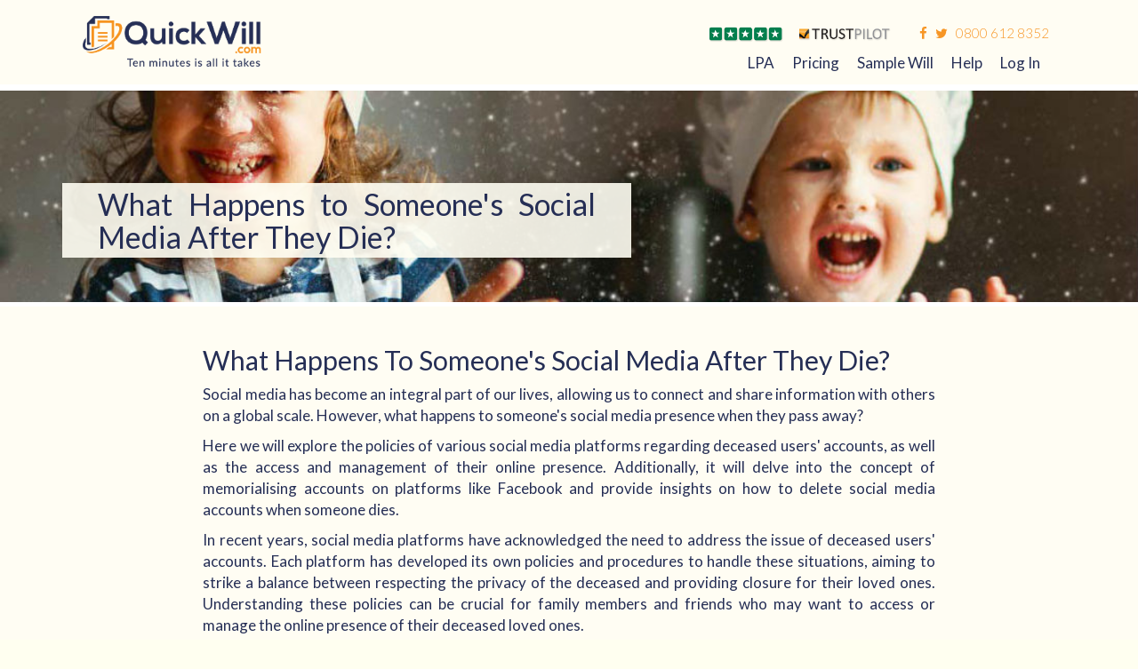

--- FILE ---
content_type: text/html; charset=UTF-8
request_url: https://www.quickwill.com/help/what-happens-to-someones-social-media-when-they-die
body_size: 9732
content:
<!DOCTYPE html>
<html lang="en-GB">
<head>
    <!-- Google Tag Manager -->
    <script type="95e4dbc41732d06559cdf88f-text/javascript">(function(w,d,s,l,i){w[l]=w[l]||[];w[l].push({'gtm.start': new Date().getTime(),event:'gtm.js'});var f=d.getElementsByTagName(s)[0], j=d.createElement(s),dl=l!='dataLayer'?'&l='+l:'';j.async=true;j.src= 'https://www.googletagmanager.com/gtm.js?id='+i+dl;f.parentNode.insertBefore(j,f);})(window,document,'script','dataLayer','GTM-MRQ3KNH');</script>
    <!-- End Google Tag Manager -->
    <link rel="canonical" href="https://www.quickwill.com/help/what-happens-to-someones-social-media-when-they-die" />
    <meta name="google-site-verification" content="-YF52C47MZiECCLuewahSnIr5QBc1MDdFWSSN7rlaAY" />
    <link rel="apple-touch-icon" sizes="180x180" href="/favicons/apple-touch-icon.png">
    <link rel="icon" type="image/png" sizes="32x32" href="/favicons/favicon-32x32.png">
    <link rel="icon" type="image/png" sizes="16x16" href="/favicons/favicon-16x16.png">
    <link rel="manifest" href="/favicons/manifest.json">
    <link rel="mask-icon" href="/favicons/safari-pinned-tab.svg">
    <meta charset="UTF-8">
    <meta name="google-site-verification" content="x1C0JeeQ6g8EMQlH0KVd-zDMUJ6X2OFKbyDCFecGUV8"/>
    <meta name="msvalidate.01" content="A591156254E85D4064C51FAD38A4F39E" />
    <meta name="p:domain_verify" content="1e012c1594964bd1af364c126736cab7"/>
    <meta name="viewport" content="width=device-width, initial-scale=1">
    <meta property="fb:app_id" content="249122532304129" />
            <title>What Happens To Someone&#039;s Social Media When They Die?</title>
        <meta name="description" content="Discover the fate of social media after death. Unveil the shocking truth about digital afterlife. Click to unravel the mystery!"/>
        <meta property="og:url" content="https://www.quickwill.com/help/what-happens-to-someones-social-media-when-they-die">
    <meta property="og:type" content="Website">
    <meta property="og:title" content="Award Winning UK Will Writing Service.">
    <meta property="og:description" content="Pioneering quick and easy online Wills.">
    <meta property="og:image" content="https://www.quickwill.com/images/qw-og.jpg">
    <meta property="og:image:width" content="1200">
    <meta property="og:image:height" content="628">
    <meta property="og:image:alt" content="online will writing">

    <meta name="keywords" content="write a will online,make a will online">

    <input type="hidden" name="_token" id="token" value="SfiEWhHIjZTnhwiemUQjFJXnl3AC6VxpnKM2Z8AK">
    <link rel="stylesheet" property='stylesheet' href="/custom/style.css?v=1.0.4">
    <link rel="stylesheet" property='stylesheet' href="/site/font-awesome.css">
    <link rel="stylesheet" property='stylesheet' href="https://maxcdn.bootstrapcdn.com/bootstrap/3.3.7/css/bootstrap.min.css">
    <link property='stylesheet' href="https://fonts.googleapis.com/css?family=Lato:300,400,700,900" rel="stylesheet">
    <script src="/js_template/plugins/jquery/jquery.min.js" type="95e4dbc41732d06559cdf88f-text/javascript"></script>
    <script src="/js_template/plugins/jquery/jquery-ui.min.js" type="95e4dbc41732d06559cdf88f-text/javascript"></script>
    <script src="https://maxcdn.bootstrapcdn.com/bootstrap/3.3.7/js/bootstrap.min.js" type="95e4dbc41732d06559cdf88f-text/javascript"></script>
    <script type="95e4dbc41732d06559cdf88f-text/javascript">
        $(function () {
            $.ajaxSetup({
                headers: { 'X-CSRF-TOKEN': $('meta[name="_token"]').attr('content') }
            });
        });
        $(document).on('click', '#account_redirect', function(){
            window.location.href = "/customer/account";
        });
        $(document).on('mouseover', '#account_redirect', function(){
            $(".dropdown-menu").show();
        });
        $(document).on('mouseover', '.btn-submenu', function(){
            $(".dropdown-menu").show();
        });
        $(document).on('click', '.change_updated_status', function(){
            var option_value = $("#"+option +" p").text();
            $.ajax({
                url: '/updated/change',
                type: "post",
                data: {'_token': $('input[name=_token]').val()},
                success: function(){}
            });
        });
    </script>
    <meta name="viewport" content="width=device-width, initial-scale=1.0, maximum-scale=1.0, user-scalable=no" />
    <script async src="//pagead2.googlesyndication.com/pagead/js/adsbygoogle.js" type="95e4dbc41732d06559cdf88f-text/javascript"></script>
    <script type="95e4dbc41732d06559cdf88f-text/javascript">
        (adsbygoogle = window.adsbygoogle || []).push({
            google_ad_client: "ca-pub-4818492264332241",
            enable_page_level_ads: true
        });
    </script>
    <script type="application/ld+json">
        {
            "@context": "http://schema.org",
            "@type": "Blog",
            "url": "https://www.quickwill.com/blog"
        }
    </script>
    <script type="95e4dbc41732d06559cdf88f-text/javascript">
        function gtag_report_conversion(url) {
            var callback = function () {
                if (typeof(url) != 'undefined') {
                    window.location = url;
                }
            };
            gtag('event', 'conversion', {
                'send_to': 'AW-827018482/ktvwCPS983kQ8pmtigM',
                'transaction_id': '',
                'event_callback': callback
            });
            return false;
        }
    </script>
    <script type="application/ld+json">
        {
            "@context": "http://schema.org",
            "@type": "Organization",
            "name": "Quick Will",
            "url": "https://www.quickwill.com",
            "logo": "https://www.quickwill.com/images/quick-will-logo.png",
            "contactPoint": [{
                "@type": "ContactPoint",
                "telephone": "+44-0800-612-8352",
                "email":"support@quickwill.com",
                "contactType": "Customer Services"
            }],
            "address": {
                "@type":"PostalAddress",
                "addressCountry":"United Kingdom",
                "addressLocality":"London",
                "addressRegion":"London",
                "postalCode":"EC1V 2NX",
                "streetAddress":"160 City Road"
            },
            "aggregateRating": {
                "@type": "AggregateRating",
                "worstRating": "1",
                "bestRating": "5",
                "ratingValue": "4.9",
                "reviewCount": "1547"
            },
            "sameAs": [
                "https://www.facebook.com/quickwilldotcom",
                "https://www.twitter.com/quickwilldotcom"
            ]
        }
    </script>
    <!-- Bing Pixel Code -->
    <script type="95e4dbc41732d06559cdf88f-text/javascript">(function(w,d,t,r,u){var f,n,i;w[u]=w[u]||[],f=function(){var o={ti:"5948489"};o.q=w[u],w[u]=new UET(o),w[u].push("pageLoad")},n=d.createElement(t),n.src=r,n.async=1,n.onload=n.onreadystatechange=function(){var s=this.readyState;s&&s!=="loaded"&&s!=="complete"||(f(),n.onload=n.onreadystatechange=null)},i=d.getElementsByTagName(t)[0],i.parentNode.insertBefore(n,i)})(window,document,"script","//bat.bing.com/bat.js","uetq");</script><noscript><img src="//bat.bing.com/action/0?ti=5948489&Ver=2" height="0" width="0" style="display:none; visibility: hidden;" alt="bing" /></noscript>
    <!-- End Bing Pixel Code -->
    <!-- Facebook Pixel Code -->
    <script type="95e4dbc41732d06559cdf88f-text/javascript">
        !function(f,b,e,v,n,t,s)
        {if(f.fbq)return;n=f.fbq=function(){n.callMethod?
            n.callMethod.apply(n,arguments):n.queue.push(arguments)};
            if(!f._fbq)f._fbq=n;n.push=n;n.loaded=!0;n.version='2.0';
            n.queue=[];t=b.createElement(e);t.async=!0;
            t.src=v;s=b.getElementsByTagName(e)[0];
            s.parentNode.insertBefore(t,s)}(window, document,'script',
            'https://connect.facebook.net/en_US/fbevents.js');
        fbq('init', '293050024527828');
        fbq('track', 'PageView');
    </script>
    <noscript><img height="1" alt="FB" width="1" style="display:none" src="https://www.facebook.com/tr?id=293050024527828&ev=PageView&noscript=1"/></noscript>
    <!-- End Facebook Pixel Code -->
    <!-- Google Analytics -->
    <script type="95e4dbc41732d06559cdf88f-text/javascript">
        (function (i, s, o, g, r, a, m) {
            i['GoogleAnalyticsObject'] = r;
            i[r] = i[r] || function () {
                (i[r].q = i[r].q || []).push(arguments)
            }, i[r].l = 1 * new Date();
            a = s.createElement(o),
                m = s.getElementsByTagName(o)[0];
            a.async = 1;
            a.src = g;
            m.parentNode.insertBefore(a, m)
        })(window, document, 'script', 'https://www.google-analytics.com/analytics.js', 'ga');
        ga('create', 'UA-103007296-1', 'auto');
        ga('send', 'pageview');
    </script>
    <!-- End Google Analytics -->
    <!-- Global site tag (gtag.js) - Google Analytics -->
    <script async src="https://www.googletagmanager.com/gtag/js?id=UA-103007296-1" type="95e4dbc41732d06559cdf88f-text/javascript"></script>
    <script type="95e4dbc41732d06559cdf88f-text/javascript">
        window.dataLayer = window.dataLayer || [];
        function gtag(){dataLayer.push(arguments);}
        gtag('js', new Date());

        gtag('config', 'UA-103007296-1');
    </script>
    <!-- Global site tag (gtag.js) - Google Ads: 827018482 -->
    <script async src="https://www.googletagmanager.com/gtag/js?id=AW-827018482" type="95e4dbc41732d06559cdf88f-text/javascript"></script>
    <script type="95e4dbc41732d06559cdf88f-text/javascript">
        window.dataLayer = window.dataLayer || [];
        function gtag(){dataLayer.push(arguments);}
        gtag('js', new Date());
        gtag('config', 'AW-827018482');
    </script>
            <meta name="facebook-domain-verification" content="63drm9b6xgb5oic48jsg70adja10ya" />
    <script type="95e4dbc41732d06559cdf88f-text/javascript">
        // (function(n,t,i,r){
        //     var u,f;
        //     n[i]=n[i]||{},n[i].initial={
        //         accountCode:"QUICK11166",
        //         host:"QUICK11166.pcapredict.com"},
        //         n[i].on=n[i].on||function(){
        //         (n[i].onq=n[i].onq||[]).push(arguments)},
        //         u=t.createElement("script"),
        //         u.async=!0,u.src=r,f=t.getElementsByTagName("script")[0],
        //         f.parentNode.insertBefore(u,f)
        // })
        // (window,document,"pca","//QUICK11166.pcapredict.com/js/sensor.js")
    </script>
</head>
<body class="home">
<!-- Google Tag Manager (noscript) -->
<noscript><iframe src=https://www.googletagmanager.com/ns.html?id=GTM-MRQ3KNH height="0" width="0" style="display:none;visibility:hidden"></iframe></noscript>
<!-- End Google Tag Manager (noscript) -->

<div id="page" class="hfeed site" style="position:relative; background-color: #FFFDF3">
        <a class="skip-link screen-reader-text" href="#content">Skip to content</a>
            <header id="header" class="header">
            <div class="header-wrap">
                <div class="container">
                    <div class="row header_box">
                        <div class="site-branding col-md-3 col-sm-3 col-xs-9">
                            <a href="/" title="Create Your Own Fully Legal Will">
                                <div style="color:grey; font-size: 22px; text-align: left; font-weight: bold">
                                    <img alt="quickwill logo" style="max-height:65px;" src="/images/quick-will-logo.png">
                                </div>
                            </a>
                        </div>
                        <div class="menu-wrapper col-md-9 col-sm-9 col-xs-3">
                            <div class="btn-menu"><em class="fa fa-bars"></em></div>
                            <nav id="mainnav">
                                <div class="menu-main-menu-container">
                                    <div class="header_phone">
                                        <a id="trustpilot_stars" target="_blank" title="see our reviews on trustpilot" rel="nofollow" href="https://uk.trustpilot.com/review/quickwill.com" style="color:#f79625; margin-right:20px; padding-right:6px"> <img class="trust_images" alt="Trustpilot" src="/images/trustpilot_main.png"></a>
                                        <a target="_blank" title="follow us on facebook" rel="nofollow" href="https://www.facebook.com/quickwilldotcom/" style="color:#f79625; padding-right:6px"> <em class="fa fa-facebook" aria-hidden="true"></em></a>
                                        <a target="_blank" title="follow us on twitter" rel="nofollow" href ="https://twitter.com/quickwilldotcom" style="color:#f79625; padding-right:6px"><em class="fa fa-twitter" aria-hidden="true"></em></a>
                                        <a href="tel:0800 612 8352" style="color: #F79625;">0800 612 8352</a>
                                    </div>
                                    <ul id="primary-menu" class="menu">
                                        <li class="menu-item"><a href="/lpa">LPA</a></li>

                                        <li class="menu-item"><a href="/pricing">Pricing</a></li>
                                        <li class="menu-item"><a href="/sample-will">Sample Will</a></li>
                                        <li class="menu-item"><a href="/help">Help</a></li>
                                        <li class="menu-item menu_contact"><a href="/contact-us">Contact Us</a></li>
                                                                                    <li class="menu-item"><a href="/login">Log In</a></li>
                                                                            </ul>
                                </div>
                            </nav>
                        </div>
                    </div>
                </div>
            </div>
        </header>
            <input type="hidden" id="is_logged" value="0">
            
<style>
    .supplementary_cover {
        background-image: url('/images/wills-for-parents-banner.jpg')!important;
    }
    .home_page {font-size:17px; text-align:justify}
</style>
<div class="supplementary_page">
    <div class="home_page">
        <div class="row main_image_box supplementary_cover">
            <h1 class="image_title">What Happens to Someone's Social Media After They Die?</h1>
        </div>
    </div>
    <div class="row home_page pages">
        <div class="col-sm-offset-2 col-sm-8">
        <br />
        
<h2>What Happens To Someone's Social Media After They Die?</h2>
<p>Social media has become an integral part of our lives, allowing us to connect and share information with others on a global scale. However, what happens to someone's social media presence when they pass away?
<p>Here we will explore the policies of various social media platforms regarding deceased users' accounts, as well as the access and management of their online presence. Additionally, it will delve into the concept of memorialising accounts on platforms like Facebook and provide insights on how to delete social media accounts when someone dies.
<p>In recent years, social media platforms have acknowledged the need to address the issue of deceased users' accounts. Each platform has developed its own policies and procedures to handle these situations, aiming to strike a balance between respecting the privacy of the deceased and providing closure for their loved ones. Understanding these policies can be crucial for family members and friends who may want to access or manage the online presence of their deceased loved ones.
<p>Furthermore, memorialising accounts has become a common practice, allowing users to preserve the memories and contributions of the deceased while preventing unauthorized access to their accounts. However, the process of deleting social media accounts when someone dies also presents its own challenges, as platforms require specific information and documentation to verify the death and proceed with the deletion.
<p>Here we will provide a comprehensive overview of these matters, shedding light on the complex intersection of social media and death.

<h2>Policies of Social Media Platforms Regarding Deceased Users' Accounts</h2>

<p>Social media platforms have implemented various policies to address the management and preservation of deceased users' accounts. These policies recognize the sensitive nature of death and aim to balance the privacy concerns of the deceased and their loved ones with the need for account management.
<p>One common approach is to allow family members or close friends to request the removal or memorialisation of the deceased user's account. Platforms like Facebook offer options to either permanently delete the account or memorialize it, which means the profile remains visible but becomes a tribute page where friends and family can share memories and condolences.
<p>To ensure the privacy and security of deceased users' accounts, social media platforms often require proof of death before taking any action. This may involve submitting a death certificate or other relevant documentation. Such requirements prevent unauthorized access to the account and protect the deceased's personal information.
<p>Additionally, platforms may implement features to prevent the deceased user's account from appearing in friend suggestions or sending out birthday reminders, reducing potential distress for friends and family.
<p>In some cases, social media platforms also allow users to plan for their digital afterlife by designating a legacy contact. This person is granted limited access to the deceased user's account after their death and can manage certain aspects, such as accepting friend requests and updating the profile picture. This feature gives individuals more control over the fate of their online presence and allows them to make choices regarding their digital legacy.
<p>However, challenges still exist in implementing these policies effectively. Social media platforms have millions of users, and verifying the death of each individual can be a daunting task. Moreover, different platforms have different policies, which can lead to confusion for grieving families.
<p>To address these challenges, some organizations and lawmakers have called for standardized procedures and clearer guidelines regarding the management of deceased users' accounts, ensuring consistency and ease of use across different platforms.

<h2>Access and Management of Deceased Users' Online Presence</h2>

<p>The posthumous administration of a deceased user's online presence involves the access and management of their digital footprint. When someone passes away, their social media accounts and other online platforms become a part of their digital legacy. Different social media platforms have varying policies and procedures in place to address the management of deceased users' accounts. These policies aim to balance the privacy and security concerns of the deceased individual with the needs and wishes of their loved ones.

<p>To provide clarity and guidance, some social media platforms allow users to designate a legacy contact or appoint someone as a "digital executor"to manage their account after their death. This person is granted limited access to the deceased user's account, allowing them to memorialize the profile or delete it entirely. Facebook, for example, allows a legacy contact to moderate the deceased user's profile, respond to friend requests, and update the profile picture and cover photo. Additionally, some platforms offer the option to completely delete the account upon proof of death.

<p>In other cases, if a deceased user did not designate a legacy contact or digital executor, their account may be memorialized. This means that the account remains active but is transformed into a memorial page, where existing friends can continue to interact with memories shared on the profile. However, no further login or activity is possible, and the account is frozen in its existing state. This allows loved ones to visit the page and leave messages of remembrance.

<p>It is worth noting that the policies and procedures surrounding the access and management of deceased users' online presence are constantly evolving. Social media platforms are increasingly recognizing the importance of addressing this issue and providing options for users to plan for their digital afterlife. However, it is essential for individuals to familiarize themselves with the specific policies of the platforms they use and take proactive steps to ensure their preferences are known and respected in the event of their death. By doing so, individuals can have more control over their digital legacy and ease the burden on their loved ones during an already difficult time.

<h2>Memorialising Accounts on Facebook and Other Platforms</h2>

<p>Memorialising accounts on Facebook and other platforms is a process that allows for the transformation of a deceased user's profile into a memorial page, where friends and family can continue to interact with shared memories and leave messages of remembrance. This feature serves as a way to honor the memory of the deceased and provides a space for loved ones to connect and express their grief.

<p>With the increasing prevalence of social media in people's lives, memorialising accounts has become an important aspect of dealing with the digital legacy of the deceased.

<p>One of the benefits of memorialising an account is that it helps preserve the user's online presence and allows for the continuation of their digital footprint. This can be especially meaningful for friends and family members who want to maintain a connection with the deceased. By memorialising an account, the user's profile remains accessible to others, ensuring that their memories and contributions to the online community are not lost.

<p>Another advantage of memorialising accounts is that it provides a platform for collective mourning and remembrance. The memorial page becomes a space where friends and family can come together to share stories, photos, and videos, keeping the memory of the deceased alive. This can be a cathartic experience for those who are grieving, as it allows them to express their emotions and find solace in the support of others who are going through a similar loss.

<p>Additionally, memorialising accounts on social media platforms can serve as a form of digital memorialization. The memorial pages become a virtual monument where the deceased's life is celebrated and remembered. Friends and family can leave messages of remembrance, post tributes, and engage in conversations that honor the memory of the deceased. This form of digital memorialization can have a long-lasting impact, as the memorial page can serve as a lasting tribute that can be revisited and cherished by loved ones for years to come.

<p>Memorialising accounts on Facebook and other platforms offers a way to preserve the digital legacy of the deceased. It allows friends and family to continue interacting with shared memories, fostering collective mourning and remembrance. By providing a space for tributes and messages of remembrance, memorial pages serve as a form of digital memorialization that can have a lasting impact on the grieving process.

<p>As social media continues to play an important role in people's lives, the process of memorialising accounts becomes increasingly significant in managing the online presence of the deceased.

<h2>How to Delete Social Media Accounts When Someone Dies</h2>

<p>Deleting social media accounts after the passing of an individual involves a process of permanently erasing their digital presence and ceasing their online activity. While the process may vary depending on the platform, most social media platforms have procedures in place to handle the accounts of deceased users.

<p>To delete a social media account, the deceased person's family or authorized representative typically needs to provide proof of death, such as a death certificate, and submit a request to the platform. The platform will then review the request and, if approved, permanently delete the account.

<p>To delete a social media account on Facebook, for example, the person responsible for handling the deceased's affairs can submit a request to Facebook's Memorialization Request page. The request should include information like the deceased person's name, the URL of their Facebook profile, and proof of their death. Once the request is submitted, Facebook will review the information and, if everything is in order, delete the account. It is important to note that once an account is deleted, it cannot be recovered, so it is crucial to carefully consider this decision before proceeding.

<p>Similarly, other social media platforms have their own procedures for deleting accounts of deceased users. Twitter, for instance, requires the person responsible for managing the deceased's Twitter account to fill out a form providing information about the deceased, their Twitter handle, and proof of death. Instagram also allows for the deletion of a deceased person's account, but requires the person requesting the deletion to provide proof of their authority to act on behalf of the deceased.

<p>Deleting social media accounts after the passing of an individual involves following specific procedures set by each social media platform. The responsible party needs to provide proof of death and submit a request to the platform, which will then review the request and, if approved, permanently delete the account. It is essential to carefully consider the decision to delete an account, as once it is deleted, it cannot be recovered.

<h2>Frequently Asked Questions</h2>

<h3>Can a deceased person's social media account be transferred to a family member or friend?</h3>
<p>No, a deceased person's social media account cannot be transferred to a family member or friend due to legal and privacy considerations. Social media platforms usually have policies in place that ensure the account is deactivated or memorialized after the person's death.

<h3>How long does it take for social media platforms to remove or memorialize a deceased person's account?</h3>
<p>On average, social media platforms take approximately 30 days to remove or memorialize a deceased person's account. This process aims to provide closure to loved ones while respecting the privacy and digital legacy of the deceased.

<h3>Are there any specific requirements or documents needed to prove someone's death in order to manage their online presence?</h3>
<p>To manage the online presence of a deceased person, specific requirements or documents may be needed to prove their death. These requirements can vary depending on the social media platform's policies and procedures.

<h3>Can a deceased person's social media account be accessed to retrieve important information or sentimental content?</h3>
<p>Accessing a deceased person's social media account to retrieve important information or sentimental content is possible, but it requires proper legal authorization. However, the exact number of such requests or the success rate is unknown.

<h3>Are there any legal implications or consequences for accessing or managing a deceased person's social media account without proper authorization?</h3>
<p>Accessing or managing a deceased person's social media account without proper authorization may have legal implications and consequences. It is important to have proper legal authority or consent to avoid potential legal issues.

<h2>Conclusion</h2>

<p>In conclusion, the policies of social media platforms regarding deceased users' accounts vary, but most platforms provide options for memorialising or deleting accounts.

<p>Facebook, for example, offers the option to memorialise an account, where it can be viewed and shared by friends and family as a tribute to the deceased. Other platforms like X (formerly known as Twitter) and Instagram also have similar policies in place.

<p>The management of deceased users' online presence is a complex and sensitive issue. It involves navigating legal and ethical considerations, as well as the emotional well-being of the deceased's loved ones. It is important for social media platforms to strike a balance between respecting the privacy and wishes of the deceased and providing support and closure for those left behind.

<p>To illustrate this point, consider the metaphor of a digital graveyard. Just as physical cemeteries are places of remembrance and reflection, social media platforms serve as virtual spaces where loved ones can visit and remember the deceased. Like physical graves, these digital memorials require careful management and maintenance to ensure they remain respectful and meaningful.

<p>The policies and options provided by social media platforms play a crucial role in upholding the dignity and memory of the deceased in the online world.
</div>
</div>
<br /><br />
 <br>
           <div style="text-align: center" class="start_will_box">
                <a href="https://www.quickwill.com/#country" class="start-button">Start now</a>
           </div>
            <br>
<br /><br />                <div class="footer">
            <div class="container">
                <div class="row">
                    <div class="col-sm-3">
                        <div style="color:grey; font-size: 22px; text-align: left; font-weight: bold">
                            <img alt="quickwill logo" style="max-height:50px;" src="/images/quick-will-logo-white.png">
                            <aside class="title" style="text-align: justify; font-weight:400; font-size:12px; margin-top:10px">QuickWill is an online will writing service. We are not lawyers and do not provide legal advice.</aside>
                        </div>
                    </div>
                    <div class="col-sm-9">
                        <div class="col-sm-3">
                            <aside class="title"> Details</aside>
                            <aside class="item"><a href="/how-it-works"> How it works </a></aside>
                            <aside class="item"><a href="/help"> FAQ </a></aside>
                            <aside class="item"><a href="/pricing"> Pricing </a></aside>
                            <aside class="item"><a href="/what-is-probate"> What is probate </a></aside>
                        </div>
                        <div class="col-sm-3">
                            <aside class="title"> Make A Will</aside>
                            <aside class="item"><a href="/blog"> Blog </a></aside>
                            <aside class="item"><a href="/coronavirus-making-a-will"> Coronavirus </a></aside>
                            <aside class="item"><a href="/guides"> Guides </a></aside>
                            <aside class="item"><a href="/will-writing-uk"> Will Writing UK </a></aside>
                        </div>
                        <div class="col-sm-3">
                            <aside class="title"> Legals</aside>
                            <aside class="item"><a href="/terms-and-conditions"> Terms and Conditions </a></aside>
                            <aside class="item"><a href="/privacy"> Privacy </a></aside>
                            <aside class="item"><a href="/policies/our-policies"> Policies </a></aside>
                            <aside class="item"><a href="/security"> Security </a></aside>
                            <aside class="item"><a href="/complaints-procedure"> Complaints Procedure </a></aside>
                        </div>
                        <div class="col-sm-3">
                            <aside class="title"> Quick Will</aside>

                            <aside class="item"><a href="/partner"> Partner with us </a></aside>
                            <aside class="item"><a href="/contact-us"> Contact us </a></aside>
                        </div>
                    </div>
                </div>
            </div>
        </div>
    </div>
<script type="95e4dbc41732d06559cdf88f-text/javascript">
    ! function(t) {
        "use strict";
        var e = {
                Android: function() {
                    return navigator.userAgent.match(/Android/i)
                },
                BlackBerry: function() {
                    return navigator.userAgent.match(/BlackBerry/i)
                },
                iOS: function() {
                    return navigator.userAgent.match(/iPhone|iPad|iPod/i)
                },
                Opera: function() {
                    return navigator.userAgent.match(/Opera Mini/i)
                },
                Windows: function() {
                    return navigator.userAgent.match(/IEMobile/i)
                },
                any: function() {
                    return e.Android() || e.BlackBerry() || e.iOS() || e.Opera() || e.Windows()
                }
            },
            l = function() {
                var e = "desktop";
                t(window).on("load resize", function() {
                    var n = "desktop";
                    if (matchMedia("only screen and (max-width: 769px)").matches && (n = "mobile"), n !== e)
                        if (e = n, "mobile" === n) {
                            var a = t("#mainnav").attr("id", "mainnav-mobi").hide(),
                                i = t("#mainnav-mobi").find("li:has(ul)");
                            t("#header").find(".header-wrap").after(a), i.children("ul").hide(), i.children("a").after('<span class="btn-submenu"></span>'), t(".btn-menu").removeClass("active")
                        } else {
                            var o = t("#mainnav-mobi").attr("id", "mainnav").removeAttr("style");
                            o.find(".submenu").removeAttr("style"), t("#header").find(".menu-wrapper").append(o), t(".btn-submenu").remove()
                        }
                }), t(".btn-menu").on("click", function() {
                    t("#mainnav-mobi").slideToggle(300), t(this).toggleClass("active")
                }), t(document).on("click", "#mainnav-mobi li .btn-submenu", function(e) {
                    t(this).toggleClass("active").next("ul").slideToggle(300), e.stopImmediatePropagation()
                })
            };
        t(function() {
            l()
        })
    }(jQuery);
</script>
<script src="/cdn-cgi/scripts/7d0fa10a/cloudflare-static/rocket-loader.min.js" data-cf-settings="95e4dbc41732d06559cdf88f-|49" defer></script><script defer src="https://static.cloudflareinsights.com/beacon.min.js/vcd15cbe7772f49c399c6a5babf22c1241717689176015" integrity="sha512-ZpsOmlRQV6y907TI0dKBHq9Md29nnaEIPlkf84rnaERnq6zvWvPUqr2ft8M1aS28oN72PdrCzSjY4U6VaAw1EQ==" data-cf-beacon='{"version":"2024.11.0","token":"7ca4f52a14a340a89eff7d92f3e13017","r":1,"server_timing":{"name":{"cfCacheStatus":true,"cfEdge":true,"cfExtPri":true,"cfL4":true,"cfOrigin":true,"cfSpeedBrain":true},"location_startswith":null}}' crossorigin="anonymous"></script>
</body>
</html>


--- FILE ---
content_type: text/html; charset=utf-8
request_url: https://www.google.com/recaptcha/api2/aframe
body_size: 184
content:
<!DOCTYPE HTML><html><head><meta http-equiv="content-type" content="text/html; charset=UTF-8"></head><body><script nonce="Y70WWgpEBSIXv84VV-ajUw">/** Anti-fraud and anti-abuse applications only. See google.com/recaptcha */ try{var clients={'sodar':'https://pagead2.googlesyndication.com/pagead/sodar?'};window.addEventListener("message",function(a){try{if(a.source===window.parent){var b=JSON.parse(a.data);var c=clients[b['id']];if(c){var d=document.createElement('img');d.src=c+b['params']+'&rc='+(localStorage.getItem("rc::a")?sessionStorage.getItem("rc::b"):"");window.document.body.appendChild(d);sessionStorage.setItem("rc::e",parseInt(sessionStorage.getItem("rc::e")||0)+1);localStorage.setItem("rc::h",'1769848437686');}}}catch(b){}});window.parent.postMessage("_grecaptcha_ready", "*");}catch(b){}</script></body></html>

--- FILE ---
content_type: text/css
request_url: https://www.quickwill.com/custom/style.css?v=1.0.4
body_size: 30456
content:
.auth_title, .option_text, .plus_minus {
    vertical-align: middle
}

.button, a, div, h1, h2, h3, h4, h5, h6, p, span {
    font-family: Lato !important
}

body {
    font-family: "Lato " !important;
    font-size: 14px !important;
    line-height: 1.42857143 !important;
    color: #333 !important
}

.home {
    position: relative !important;
    height: 100% !important;
    background-color: ivory !important
}

.home_page .box_image, .home_page .main_image {
    height: auto;
    width: 100%
}

.pages {
    clear: both !important;
    min-height: 380px !important
}
.page_notification{
    text-align: center; line-height: 40px; font-weight: bold; font-size:19px; margin-top: 80px; margin-bottom: 15px;
}
@media only screen and (max-width: 769px){
    .page_notification{
        font-size:15px; line-height: 35px;
    }
}
.home_page {
    background-color: #FFFDF3;
    color: #252e55
}

.home_page .main_image_box {
    width: 100%;
    position: relative
}

.main_image_box {
    border-top: 7px solid #fff;
    border-bottom: 5px solid #fff
}

.home_page .main_title {
    background-color: rgba(255, 254, 243, .9);
    padding: 15px 40px;
    font-size: 44px;
    margin-right: 60px
}

.home_page .main_start {
    margin-top: -20px;
    position: relative;
    margin-right: -400px
}

.home_page .greater, .home_page .title {
    margin-top: 15px;
    margin-bottom: 15px;
    text-align: center
}

.home_page .title {
    font-size: 2.7em
}

.home_page .greater {
    font-size: 3em
}

.home_page .sub_title {
    font-size: 1.4em;
    margin-bottom: 15px;
    text-align: center;
    font-weight: 500
}

.home_page .box {
    background-color: #fff;
    padding: 10px;
    box-shadow: 3px 3px 3px rgba(0, 0, 0, .2);
    margin-bottom: 10px;
    margin-top: 10px;
    border: 1px solid #f5f4f4
}

.action-button, .start-button {
    box-shadow: 6px 6px 18px rgba(0, 0, 0, .4);
    text-decoration: none
}

.home_page .box_content, .home_page .box_content_2 {
    text-align: left;
    padding: 0 10px;
    margin-top: 10px;
    margin-bottom: 10px;
    color: #252e55;
    font-size: 1.22em
}

.home_page .box_content {
    min-height: 70px
}

.home_page .box_content_2 {
    min-height: 95px
}

.home_page .check_points {
    float: left;
    display: table-cell;
    background-image: url(/images/tick-background.png);
    background-repeat: no-repeat;
    height: 140px;
    position: relative
}

@media only screen and (max-width: 300px) {
    .home_page .check_points {
        float: left;
        display: table-cell;
        background-image: url(/images/tick-background.png);
        background-repeat: no-repeat;
        height: 140px;
        width:130px;
        margin-left: 10px;
        position: relative
    }
}
.check_points span {
    padding: 35px 25px 25px 15px;
    font-weight: 600;
    position: absolute;
    top: 0;
    left: 0;
    right: 0;
    bottom: 0;
    margin: auto
}

.home_cover {
    background-repeat: no-repeat;
    background-size: cover;
    width: 100% !important
}

@media only screen and (min-width: 300px) {
    .home_page .check_points {
        width: 44%;
        margin-left: 6%
    }

    .home_page .check_points:nth-child(8) {
        margin-left: 6%
    }

    .home_page .check_points:nth-child(9) {
        margin-left: 30%
    }
}

@media only screen and (min-width: 992px) {
    .menu_contact {
        display: block
    }

    .home_cover {
        min-height: 700px !important
    }
}

@media only screen and (min-width: 1024px) {
    .menu_contact {
        display: block
    }

    .home_cover {
        min-height: 570px !important
    }
}

@media only screen and (min-width: 1200px) {
    .home_cover {
        min-height: 800px !important
    }

    .home_page .main_title_box {
        margin-top: 55%;
        margin-right: 60px;
        float: right;
        z-index: -1
    }

    .start_right {
        float: right;
        clear: both;
        margin-top: -20px;
        margin-right: 100px;
        z-index: 9999 !important
    }
}

@media only screen and (max-width: 750px) {
    .home_cover {
        background-repeat: no-repeat;
        background-size: cover;
        width: 100% !important;
        height: 280px !important;
        background-position: 30% 35%
    }

    .main_title {
        background-color: rgba(255, 254, 243, .9);
        padding: 5px 10px !important;
        font-size: 23px !important;
        height: 58px !important;
        line-height: 42px !important;
        bottom: 10px;
        position: absolute;
        width: 96% !important;
        margin-left: 2% !important;
        margin-right: 2% !important;
        z-index: 100
    }
}

@media only screen and (min-width: 750px) {
    .home_cover {
        background-repeat: no-repeat;
        background-size: cover;
        width: 100% !important;
        height: 350px !important;
        background-position: 30% 35%
    }
}

.home_page .payment_title {
    font-size: 46px;
    margin-bottom: 20px;
    text-align: center
}

.home_page .payment_row {
    font-size: 16px;
    padding-left: 10%;
    text-align: left
}

.home_page .payment_price {
    font-size: 70px;
    text-align: center
}

.home_page .payment_smaller {
    zoom: 60%;
    text-align: center;
    margin-bottom: 50px
}

.home_page .sub_text {
    font-size: 20px;
    color: #5e7379;
    font-weight: 400;
    text-align: center
}

.home_page .fa-star, .home_page .stars {
    font-size: 28px;
    color: #F79625
}

.home_page .stars {
    text-align: center
}

.home_page .box_title {
    height: 70px;
    font-size: 26px;
    font-weight: 600
}

.box_title_2, .box_title_3 {
    line-height: 80px !important
}

.orange_text {
    color: #F79625;
    font-weight: 600
}

.home_page .steps {
    text-align: center
}

.home_page .steps_title {
    font-size: 1.3em;
    font-weight: 700;
    margin-bottom: 15px;
    margin-top: 10px;
    text-align: center;
    color: #252e55
}

.home_page .steps_content {
    font-size: 1.15em;
    padding: 0 10px;
    text-align: center;
    color: #252e55
}

@media only screen and (max-width: 1200px) {
    .home_page .steps_content {
        margin-bottom: 30px
    }

    .home_page .steps_title {
        padding: 0 10px
    }
}

@media only screen and (min-width: 1200px) {
    .box_title_1 {
        line-height: 80px !important
    }

    .home_page .steps_content {
        margin-bottom: 5px;
        min-height: 70px
    }
}

.steps_title_other {
    min-height: 20px !important
}

@media only screen and (min-width: 768px) {
    .steps_title_02 {
        padding: 10px 0 !important
    }

    .steps_title_03 {
        line-height: 75px
    }
}

@media only screen and (min-width: 992px) {
    .steps_title_02 {
        padding: 0 !important
    }

    .steps_title_03 {
        line-height: 50px
    }
}

@media only screen and (min-width: 1200px) {
    .home_page .steps_title {
        padding: 0 50px;
        min-height: 60px
    }

    .steps_title_02 {
        padding: 0 !important
    }

    .steps_title_03 {
        line-height: 50px
    }
}

.option_box, .owl-item.loading {
    min-height: 150px
}

@media only screen and (min-width: 270px) {
    .check_span_1 {
        padding: 25px 20px 0 10px !important
    }

    .check_span_2, .check_span_3 {
        padding: 30px 20px 0 10px !important
    }
    .check_span_4 {
        padding: 30px 20px 0 10px !important
    }
    .check_span_5 {
        padding: 22px 20px 0 10px !important
    }

    .check_span_6{
        padding: 31px 20px 0 10px !important
    }
    .check_span_7 {
        padding: 38px 20px 0 10px !important
    }
}

@media only screen and (min-width: 400px) {
    .check_span_1 {
        padding: 52px 65px 0 15px !important
    }

    .check_span_2, .check_span_3, .check_span_4, .check_span_5, .check_span_6 {
        padding: 44px 65px 0 15px !important
    }

    .check_span_7 {
        padding: 52px 65px 0 15px !important
    }
}

@media only screen and (min-width: 500px) {
    .home_page .check_points {
        width: 30%;
        margin-left: 1%
    }

    .home_page .check_points:nth-child(8), .home_page .check_points:nth-child(9) {
        margin-left: 1%
    }

    .check_span_1 {
        padding: 44px 55px 0 15px !important
    }

    .check_span_2, .check_span_3, .check_span_4 {
        padding: 44px 35px 0 15px !important
    }

    .check_span_5 {
        padding: 4px 35px 0 15px !important
    }

    .check_span_6, .check_span_7 {
        padding: 44px 35px 0 15px !important
    }
}

@media only screen and (min-width: 600px) {
    .home_page .check_points {
        width: 24%;
        margin-left: 1%
    }

    .home_page .check_points:nth-child(8), .home_page .check_points:nth-child(9) {
        margin-left: 1%
    }

    .check_span_1, .check_span_2, .check_span_3, .check_span_4 {
        padding: 44px 35px 0 15px !important
    }

    .check_span_5 {
        padding: 4px 35px 0 15px !important
    }

    .check_span_6, .check_span_7 {
        padding: 44px 35px 0 15px !important
    }
}

@media only screen and (min-width: 768px) {
    .home_page .check_points {
        width: 19%;
        margin-left: 1%
    }

    .home_page .check_points:nth-child(8) {
        margin-left: 33%
    }

    .home_page .check_points:nth-child(9) {
        margin-left: 1%
    }

    .check_span_1, .check_span_2, .check_span_3, .check_span_4 {
        padding: 42px 20px 0 18px !important
    }

    .check_span_5 {
        padding: 34px 20px 0 18px !important
    }

    .check_span_6 {
        padding: 42px 20px 0 18px !important
    }

    .check_span_7 {
        padding: 52px 20px 0 18px !important
    }
}

@media only screen and (min-width: 992px) {
    .home_page .check_points {
        width: 15%;
        margin-left: 4.3%
    }

    .home_page .check_points:nth-child(8) {
        margin-left: 33%
    }

    .home_page .check_points:nth-child(9) {
        margin-left: 4.3%
    }

    .check_span_1, .check_span_2, .check_span_3, .check_span_4 {
        padding: 42px 20px 0 18px !important
    }

    .check_span_5 {
        padding: 34px 20px 0 18px !important
    }

    .check_span_6 {
        padding: 42px 20px 0 18px !important
    }

    .check_span_7 {
        padding: 52px 20px 0 18px !important
    }
}

@media only screen and (min-width: 1200px) {
    .home_page .check_points {
        width: 14.25%;
        margin-left: 0
    }

    .menu_contact {
        display: none
    }

    .home_page .check_points:nth-child(8), .home_page .check_points:nth-child(9) {
        margin-left: 0
    }

    .check_span_1, .check_span_2, .check_span_3, .check_span_4, .check_span_5, .check_span_6 {
        padding: 40px 35px 0 15px !important
    }

    .check_span_7 {
        padding: 50px 35px 0 15px !important
    }
}

.action-button, .back-button, .start-button {
    font-family: Lato, sans-serif;
    display: inline-block;
    text-shadow: 2px 2px 4px rgba(0, 0, 0, .2);
    color: #fff;
    text-align: center
}

.start-button {
    background: #ffb900;
    background: -moz-linear-gradient(top, #ffb900 0, #ff9700 100%);
    background: -webkit-linear-gradient(top, #ffb900 0, #ff9700 100%);
    background: linear-gradient(to bottom, #ffb900 0, #ff9700 100%);
    filter: progid:DXImageTransform.Microsoft.gradient(startColorstr='#ffb900', endColorstr='#ff9700', GradientType=0);
    height: 73px;
    width: 290px;
    font-weight: 700;
    font-size: 48px;
    line-height: 70px;
    border: 2px solid;
    border-color: #FFD567 #D09000 #AF7D00 #FFC566
}

.action-button, .back-button {
    height: 55px;
    line-height: 50px
}

.smaller {
    zoom: 55%
}

.action-button {
    background: #46dd4e;
    background: -moz-linear-gradient(top, #46dd4e 0, #0d9a28 100%);
    background: -webkit-linear-gradient(top, #46dd4e 0, #0d9a28 100%);
    background: linear-gradient(to bottom, #46dd4e 0, #0d9a28 100%);
    filter: progid:DXImageTransform.Microsoft.gradient(startColorstr='#46dd4e', endColorstr='#0d9a28', GradientType=0);
    width: 100%;
    font-weight: 700;
    font-size: 30px;
    border: 2px solid;
    border-color: #68E46E #27952E #0A7D21 #60D570
}

.action-button:before {
    content: "+";
    font-style: normal;
    font-weight: 900;
    text-decoration: inherit;
    left: 15px;
    position: inherit
}

.action-button:hover {
    background: #15761A;
    background: -moz-linear-gradient(top, #0d9a28 0, #15761A 100%);
    background: -webkit-linear-gradient(top, #0d9a28 0, #15761A 100%);
    background: linear-gradient(to bottom, #0d9a28 0, #15761A 100%);
    filter: progid:DXImageTransform.Microsoft.gradient(startColorstr='#0d9a28', endColorstr='#15761A', GradientType=0);
    border-top-color: #37BF51;
    border-left-color: #70C77F
}

.back-button {
    background: #ffb900;
    background: -moz-linear-gradient(top, #ffb900 0, #ff9700 100%);
    background: -webkit-linear-gradient(top, #ffb900 0, #ff9700 100%);
    background: linear-gradient(to bottom, #ffb900 0, #ff9700 100%);
    filter: progid:DXImageTransform.Microsoft.gradient(startColorstr='#ffb900', endColorstr='#ff9700', GradientType=0);
    width: 190px;
    box-shadow: 3px 3px 5px rgba(0, 0, 0, .2);
    font-weight: 700;
    font-size: 30px;
    text-decoration: none;
    border: 2px solid;
    border-color: #FFD567 #D09000 #AF7D00 #FFC566
}

.back-button:before {
    content: "\f0d9";
    font-family: FontAwesome;
    font-style: normal;
    font-weight: 400;
    text-decoration: inherit;
    left: 25px;
    position: absolute
}

.back_button:hover, .navigation_item, .next_button:hover {
    text-decoration: none
}

.back-button:hover, .start-button:hover {
    text-decoration: none;
    background: -moz-linear-gradient(top, #ff9700 0, #F5790A 100%);
    background: -webkit-linear-gradient(top, #ff9700 0, #F5790A 100%);
    background: linear-gradient(to bottom, #ff9700 0, #F5790A 100%);
    filter: progid:DXImageTransform.Microsoft.gradient(startColorstr='#ff9700', endColorstr='#F5790A', GradientType=0);
    border-top-color: #FFC167;
    border-left-color: #FCAB49
}

.container_dark, .container_white, .part_box {
    background-size: 100% 100%;
    background-repeat: no-repeat
}

.auth_title {
    font-size: 40px;
    color: #fff;
    text-align: center;
    padding-top: 10px;
    padding-bottom: 20px
}

.row {
    margin: 0 !important
}

.popover-content {
    text-align: left !important;
    color: #000 !important;
    background-color: ivory !important;
    width: 100% !important
}

@media only screen and (max-width: 769px) {
    .footer {
        display: none
    }
}

.part_box {
    padding: 0 0 60px;
    margin: 0;
    height: 100%;
    width: 100%;
    content: ''
}

.part_box input, .part_box select {
    background-color: #fff !important;
    border-radius: 5px !important;
    color: #333 !important;
    border: 1px solid #ccc !important;
    width: 100%;
    height: 50px
}

.part_box .title {
    font-size: 36px;
    text-align: center;
    padding: 20px
}

.part_box .subtitle {
    font-size: 20px;
    text-align: left;
    padding-left: 2px
}

.part_box .orange_button {
    background-color: #ffa800 !important;
    margin-top: 20px;
    width: 100%
}

.forget_link {
    color: #000 !important;
    height: 80px;
    line-height: 30px;
    font-size: 15px
}

.popup_cancel, .popup_yes {
    float: left !important;
    height: 50px !important;
    width: 45% !important
}

.footer {
    background-color: #252E55;
    color: #999;
    padding: 30px 0
}

.footer .widget-title {
    font-size: 18px;
    line-height: 20px;
    font-weight: 300;
    color: #fff;
    margin: 0 0 25px
}

.footer .title {
    color: #fff;
    cursor: pointer;
    font-size: 14px;
    font-weight: 700
}

.footer .item {
    color: #bdb9b9;
    font-size: 14px;
    padding-top: 5px
}

.footer .item a {
    color: #bdb9b9;
    cursor: pointer
}

.footer .item a:hover {
    color: #d3d3d3
}

.site-footer {
    background-color: #191919;
    font-size: 13px;
    padding: 13px 0;
    position: absolute;
    bottom: 0;
    right: 0;
    left: 0 !important
}

.site-footer span {
    font-size: 12px;
    color: grey
}

.site-footer a {
    color: #fff;
    font-size: 12px;
    font-weight: 700
}

.steps_title_1, .steps_title_2 {
    padding: 0 !important;
    text-align: justify !important;
    margin-top: 20px !important;
    font-weight: 400 !important
}

.site-footer a:hover {
    color: #d3d3d3
}

.popup_cancel {
    background-color: ivory !important;
    color: #00B233 !important;
    border: 2px solid #00B233 !important
}

.popup_cancel:hover {
    background-color: #26c153 !important;
    color: #fff !important
}

.popup_yes {
    background-color: #00B233 !important;
    margin-left: 10% !important
}

.popup_yes:hover {
    background-color: #26c153 !important;
    color: #fff !important
}

button.accordion, button.accordion.active, button.accordion:hover, div.panel {
    background-color: #fffdf3 !important
}

.steps_title_1 {
    font-size: 20px !important
}

.steps_title_2 {
    font-size: 15px !important
}

.option_name {
    color: #252E55 !important
}

button.accordion {
    color: #262F56 !important;
    cursor: pointer;
    font-weight: 700;
    width: 100%;
    border: none;
    text-align: left;
    outline: 0;
    font-size: 24px;
    transition: .4s
}

button.accordion:after {
    content: '\002B';
    color: #F79625;
    font-weight: bolder;
    float: left;
    font-size: 20px;
    margin-right: 10px
}

button.accordion.active:after {
    content: "\2212"
}

div.panel {
    padding: 0 18px;
    font-size: 13px !important;
    max-height: 0;
    color: #262F56;
    border: 0 solid transparent !important;
    box-shadow: 0 0 0 rgba(0, 0, 0, .05) !important;
    overflow: hidden;
    transition: max-height .2s ease-out
}

@media (min-width: 1025px) {
    .header .container .row {
        display: inline
    }
}

.back_button {
    float: left;
    padding: 16px 0;
    cursor: pointer
}

@media only screen and (min-width: 769px) {
    .back_button:before {
        content: "\2190";
        padding-right: 1em
    }
}

.container_row, .row_dark, .row_white {
    content: ''
}

.select_option {
    padding: 5px 0;
    text-align: center;
    float: left;
    width: 50%;
    cursor: pointer !important
}

.select_option:nth-of-type(odd) {
    padding-right: 5px
}

.select_option:nth-of-type(2n) {
    padding-left: 5px
}

.option_box {
    border: 3px solid #dfe0bd;
    padding: 20px;
    color: #000;
    border-radius: 4.5px;
    background-color: #fff;
    position: relative;
    display: flex;
    flex-wrap: wrap;
    flex: 1;
    align-items: center;
    opacity: .8
}

.option_box:hover, .selected_option {
    border: 3px solid orange
}

@media only screen and (max-width: 540px) {
    .option_box {
        min-height: 96px
    }
}

@media only screen and (min-width: 541px) {
    .option_text {
        font-size: 24px
    }
}

.option_text {
    text-align: center !important;
    width: 100% !important;
    margin: 0 !important;
    display: table-cell
}

.selected_option {
    background-color: #ffa800;
    font-weight: 700;
    opacity: 1
}

.title_page {
    color: #fff;
    display: block;
    width: 100%;
    padding: 30px 20px 10px;
    margin-top: 20px;
    min-height: 120px;
    text-align: center
}

.page_style, .title_page h1 {
    color: #000 !important
}

@media only screen and (max-width: 768px) {
    .title_page {
        min-height: 90px;
        padding-top: 0;
        margin-top: 0
    }

    .title_page h1 {
        margin: 0;
        font-size: 32px;
        color: #000 !important
    }
}

.page_style {
    background-color: #848080;
    width: 100%;
    padding: 0
}

.number_select_box {
    max-width: 240px;
    margin: 0 auto;
    display: flex;
    justify-content: space-between
}

.plus_minus {
    text-align: center !important;
    margin: 0 !important;
    display: table-cell;
    cursor: pointer;
    background-color: #dfe0bd;
    border-radius: 3px;
    font-size: 35.2px;
    padding: 0 2px 3px;
    height: 40px;
    line-height: 40px;
    width: 40px
}

.plus_minus_disabled {
    opacity: .5
}

.child_count {
    font-size: 100px;
    margin-top: -50px
}

.loading_div, .loading_div img {
    position: absolute;
    margin: auto;
    top: 0;
    bottom: 0;
    left: 0;
    right: 0
}

.loading_div {
    background-color: grey;
    opacity: .6;
    width: 100%;
    height: 100%;
    z-index: 2100;
    overflow: hidden
}

.input_style, button, select {
    height: 50px !important
}

.loading_div img {
    z-index: 1100
}

.orange_button {
    background-color: #ffa800 !important;
    font-size: 17px !important
}

.orange_button:hover {
    background-color: #ca8f1f !important
}

.header-image {
    background-image: url(/site/header.jpg)
}

.textwidget p {
    color: #d3d3d3;
    cursor: pointer
}

.page_design {
    min-height: 250px;
    width: 96%;
    border-radius: 10px;
    -webkit-border-radius: 10px;
    border: 2px solid #00f;
    padding: 2%;
    margin: 2%;
    position: relative
}

.page_design input {
    margin-top: 3%
}

.bottom_div {
    position: absolute;
    bottom: 3%;
    right: 2%
}

.right_div button {
    float: right;
    margin-top: 3%
}

button, input, select {
    background-color: #333030 !important;
    color: #fff !important
}

button, select {
    -webkit-appearance: none;
    text-shadow: none !important;
    border-radius: 0 !important;
    border: 0 !important;
    box-shadow: none !important;
    font-size: 14px !important;
    line-height: 24px !important
}

button:hover {
    background-color: orange !important
}

.label_names {
    font-size: 15px
}

.navigation_item {
    background-color: grey;
    padding: 10px;
    margin: px;
    color: #fff;
    font-size: 20px
}

.navigation_item:hover {
    color: #d3d3d3
}

.questions {
    width: 100%;
    background-color: #25554c;
    color: #fff;
    font-size: 16px;
    margin-top: 15px;
    position: relative;
    text-align: left;
    padding: 15px 20px 20px 35px
}

.container_row, .row_white {
    text-align: center
}

.container-fluid {
    padding-right: 0 !important;
    padding-left: 0 !important;
    margin-right: auto;
    margin-left: auto
}

.container_dark, .container_white, .row_dark, .row_white {
    margin: 0;
    width: 100%;
    height: 100%
}

.container_white {
    padding: 0
}

.row_white {
    padding: 120px 10px 100px
}

.container_dark {
    padding: 0;
    background-image: url(https://quickwill/site/header.jpg)
}

.row_dark {
    padding: 10px;
    background-color: #000;
    opacity: .8
}

@media only screen and (max-width: 700px) {
    #sidebar-footer, .site-footer {
        display: none !important
    }

    .row_dark, .row_white {
        padding: 70px 10px
    }

    .caret {
        display: none
    }
}

.input_style {
    background-color: #fff !important;
    border-radius: 5px !important;
    color: #333 !important;
    border: 1px solid #ccc !important;
    width:100%
}

.container_row {
    margin: 0 !important;
    padding: 100px 10px 60px;
    width: 100%;
    height: 100%
}

.bullet_li li {
    list-style-image: url(/images/tick-bullet.png);
    list-style-position: inside;
    font-size: 16px;
    text-align: left;
    padding-left: 0
}

@media (max-width: 991px) {
    .bullet_li li {
        padding-left: 22%
    }

    .home_page .row.first_row .box {
        min-height: 342px
    }

    .home_page .row.second_row .box {
        min-height: 296px
    }
}

#page.site, body {
    min-height: 100%
}

@media (max-width: 767px) {
    .bullet_li li {
        padding-left: 37%
    }
}

@media (max-width: 625px) {
    .bullet_li li {
        padding-left: 32%
    }
}

@media (max-width: 465px) {
    .bullet_li li {
        padding-left: 27%
    }
}

@media (max-width: 375px) {
    .bullet_li li {
        padding-left: 20%
    }
}

.bullet_li li span {
    position: relative;
    top: -10px;
    left: -5px
}

@media (min-width: 992px) {
    .vertical-line {
        width: 1px;
        height: 210px;
        display: inline-block;
        float: left;
        margin-top: 80px;
        position: relative;
        left: 60px;
        border: 1px dotted gold
    }
}

@media (min-width: 768px) and (max-width: 991px) {
    .bullet_li.second_list {
        border-left: 1px dotted gold
    }
}

html {
    height: 100%
}

body {
    padding-bottom: 190px
}

.footer {
    position: absolute;
    right: 0;
    bottom: -190px;
    left: 0
}

.home_page .main_title_box {
    position: absolute;
    right: 40px;
    height: 90px;
    line-height: 55px;
    color: #262F56;
    font-weight: 300 !important;
    bottom: 100px
}

.start-button.start_right {
    z-index: 999;
    position: absolute;
    right: 40px;
    bottom: 55px;
    width: 250px;
    line-height: 58px;
    font-size: 44px;
    height: 65px
}

.start-button.start_right .fa {
    padding-left: 15px;
    position: relative;
    top: 4px
}

@media only screen and (max-width: 1200px) {
    .home_page .main_title_box {
        right: 10px;
        bottom: 70px
    }

    .start-button.start_right {
        z-index: 999;
        position: absolute;
        right: 100px;
        bottom: 25px;
        width: 250px;
        line-height: 58px;
        font-size: 44px;
        height: 65px
    }

    .start-button.start_right .fa {
        padding-left: 15px;
        position: relative;
        top: 4px
    }
}

@media only screen and (max-width: 768px) {
    .home_page .main_title_box {
        font-size: 30px;
        right: 10px;
        bottom: 40px
    }

    .start-button.start_right {
        height: 46px;
        width: 180px;
        font-size: 23px;
        line-height: 40px;
        right: 110px;
        bottom: 20px
    }

    .start-button.start_right .fa {
        padding-left: 6px;
        position: relative;
        top: 3px
    }
}

@media only screen and (max-width: 768px) {
    .start-button.start_right {
        height: 46px;
        width: 180px;
        font-size: 23px;
        line-height: 40px;
        right: 110px;
        bottom: 10px;
    }
}


@media only screen and (max-width: 520px) {
    .start-button.start_right {
        height: 46px;
        width: 180px;
        font-size: 23px;
        line-height: 40px;
        right: 60px;
        bottom: 10px;
    }
}


@media only screen and (max-width: 420px) {
    .home_page .main_title_box {
        font-size: 20px;
        right: 0;
        left: 0;
        width: 100%;
        bottom: 50px
    }

    .start-button.start_right {
        height: 46px;
        width: 180px;
        font-size: 23px;
        line-height: 40px;
        right: 30px;
        bottom: 16px;
    }
}
@media only screen and (max-width: 380px) {
    .main_title {
        font-size: 22px !important;
    }
}
@media only screen and (max-width: 350px) {
    .main_title {
        font-size: 19px !important;
    }
}
@media only screen and (max-width: 300px) {
    .main_title {
        font-size: 17px !important;
    }
}

.tooltip_span {
    font-size: 16px;
    text-align: justify
}

.supplementary_page .supplementary_cover {
    background-repeat: no-repeat;
    background-size: cover;
    width: 100% !important
}

@media only screen and (max-width: 768px) {
    .supplementary_page .supplementary_cover {
        height: 150px !important;
        background-position: 30% 35%
    }

    .supplementary_page .image_title {
        background-color: rgba(255, 254, 243, .9);
        padding: 5px 20px;
        font-size: 20px !important;
        bottom: 10px;
        position: absolute;
        width: 96% !important;
        margin-left: 2% !important;
        margin-right: 2% !important;
        z-index: 100
    }
}

@media only screen and (min-width: 768px) {
    .supplementary_page .supplementary_cover {
        height: 250px !important;
        background-position: 30% 35%
    }

    .supplementary_page .image_title {
        background-color: rgba(255, 254, 243, .9);
        padding: 5px 40px;
        font-size: 34px;
        left: 10px;
        bottom: 40px;
        position: absolute;
        width: 70%;
        margin-left: 60px;
        z-index: 100
    }
}

@media only screen and (min-width: 1200px) {
    .supplementary_page .supplementary_cover {
        height: 250px !important;
        background-position: 30% 35%
    }

    .supplementary_page .image_title {
        background-color: rgba(255, 254, 243, .9);
        padding: 5px 40px;
        font-size: 34px;
        left: 10px;
        bottom: 40px;
        position: absolute;
        width: 50%;
        margin-left: 60px;
        z-index: 100
    }
}

.add_button, .popup_add_estate_inheritor {
    overflow: hidden;
    cursor: pointer;
    position: relative;
    display: flex
}

.supplementary_page .col-sm-12 {
    padding-right: 0 !important;
    padding-left: 0 !important
}

.supplementary_page .about_title {
    padding: 5px 40px;
    font-size: 34px;
    width: 100%;
    text-align: center
}

.supplementary_page .about_content {
    height: 25px
}

.supplementary_page .smaller {
    margin-top: -10px;
    margin-left: 200px
}

.supplementary_page .panel {
    margin-bottom: 0
}

.supplementary_page .part_box {
    padding-bottom: 0 !important
}

.supplementary_page .part_box .col-xs-12 {
    margin-top: 0 !important
}

@media only screen and (max-width: 750px) {
    .supplementary_page .main_title {
        font-size: 28px !important;
        margin-top: 25% !important;
        width: 96% !important;
        margin-left: 2% !important;
        margin-right: 2% !important
    }

    .supplementary_page .about_text {
        margin-top: 50px
    }

    .smaller_take {
        margin-left: 0 !important
    }

    .supplementary_page .col-xs-12 {
        position: relative;
        min-height: 1px;
        padding-right: 0 !important;
        padding-left: 0 !important
    }
}

.supplementary_page .main_title {
    background-color: #fff;
    padding: 5px 40px;
    font-size: 34px;
    margin-top: 10%;
    width: 50%;
    margin-left: 60px
}

@media only screen and (min-width: 750px) {
    .supplementary_page .about_text {
        font-size: 15px;
        margin-top: 50px
    }
}

.supplementary_page .option_info {
    font-size: 14px !important;
    font-weight: 600
}

.supplementary_page .payment_row {
    padding-left: 0 !important
}

a:focus, a:hover {
    color: #23527c;
    text-decoration: none !important
}

.add_request {
    cursor: pointer
}

.add_button {
    background-color: #fff;
    border-radius: 3px;
    margin-top: 10px;
    border: 1px solid #dedbdd;
    flex-wrap: wrap;
    flex: 1;
    align-items: center;
    margin-bottom: 15px;
    clear: both
}

.add_button:hover {
    background-color: #f7f6f6;
    border: 1px solid #a9a9a9
}

.add_button span {
    width: 100%;
    text-align: center;
    padding: 23px 0;
    font-weight: 600;
    font-size: 17px;
    color: #000;
    background-color: #00B233 !important
}

.padding_top {
    padding-top: 20%
}

.modal-dialog {
    max-width: 500px
}

.modal-body {
    background-color: #f9f9f9
}

::-webkit-input-placeholder {
    color: grey !important
}

::-moz-placeholder {
    color: grey !important
}

:-ms-input-placeholder {
    color: grey !important
}

:-moz-placeholder {
    color: grey !important
}

.popup_header {
    font-weight: 700;
    font-size: 14px;
    height: 60px;
    padding: 20px;
    text-align: left;
    border-bottom: 1px solid #dedbdd;
    margin-bottom: 0 !important
}

.popup_gen_title {
    font-size: 18px !important;
    font-weight: 600 !important
}

.popup_title {
    font-size: 17px !important;
    font-weight: 500 !important;
    padding-top: 12px !important
}

.popup_text_area {
    width: 100% !important;
    height: 65px !important;
    background-color: #fff !important;
    padding: 20px !important;
    border-radius: 3px !important;
    border: 1px solid #dedbdd !important;
    outline: 0 !important;
    font: 18px Visuelt, Helvetica, sans-serif !important;
    font-weight: 400 !important;
    line-height: 1.3333 !important;
    -webkit-font-smoothing: antialiased !important;
    color: #495456 !important
}

.next_button {
    margin-top: 20px !important;
    margin-bottom: 60px !important;
    color: #000 !important;
    height: 60px !important;
    font-size: 20px !important;
    font-weight: 700 !important;
    background-color: orange !important;
    float: right;
    width: 100%
}

.popup_estate_address_type {
    text-decoration: underline;
    color: #676262 !important;
    font-size: 15px;
    cursor: pointer;
    padding-top: 5px;
    font-weight: 500 !important
}

.popup_add_estate_inheritor {
    background-color: #fff;
    border-radius: 3px;
    margin-top: 30px;
    margin-bottom: 10px;
    border: 1px solid #dedbdd;
    flex-wrap: wrap;
    flex: 1;
    align-items: center
}

.popup_add_estate_inheritor:hover {
    background-color: #f7f6f6;
    border: 1px solid #a9a9a9
}

.popup_add_estate_inheritor_text {
    width: 100%;
    text-align: center;
    color: #fc7e84;
    padding: 23px 0;
    font-weight: 600;
    font-size: 17px
}

.c-card__inner {
    padding: 0 !important
}

.c-card__inner:hover {
    background-color: transparent !important
}

.option_style {
    float: left;
    width: 20px;
    height: 20px;
    margin: 9px !important;
    outline: 0 !important;
    outline-color: inherit !important;
    color: #00f !important;
    border-radius: 8px !important
}

.popup_info, .popup_info_check {
    color: grey !important;
    font-weight: 500 !important
}

.option_name {
    float: left;
    height: 35px;
    line-height: 37px
}

.popup_info {
    font-size: 14px !important;
    padding-top: 15px !important
}

.popup_info_check {
    font-size: 16px !important;
    padding-top: 18px !important
}

#mainnav ul li a, #mainnav-mobi ul > li > a, .top .socials a, a, a.comment-reply-link, a:focus, a:hover {
    text-decoration: none
}

#mainnav-mobi ul li, .btn-menu, .btn-submenu, .go-top, .owl-controls .owl-buttons div, .owl-controls .owl-page {
    cursor: pointer
}

.preloader {
    background-color: #fff;
    height: 100%;
    opacity: 1;
    position: fixed;
    text-align: center;
    transition: all .5s ease 0s;
    width: 100%;
    z-index: 9999
}

img, textarea {
    height: auto
}

.preloader .preloader-inner {
    left: 40%;
    position: relative;
    top: 45%;
    width: 20%;
    font-size: 32px;
    color: #ffa800;
    font-weight: 700;
    text-transform: uppercase
}

table, textarea {
    width: 100%
}

::-moz-selection {
    color: #fff;
    text-shadow: none;
    background: #333
}

::selection {
    color: #fff;
    text-shadow: none;
    background: #333
}

a {
    -webkit-transition: all .3s ease 0s;
    -moz-transition: all .3s ease 0s;
    -ms-transition: all .3s ease 0s;
    -o-transition: all .3s ease 0s;
    transition: all .3s ease 0s
}

a:hover {
    color: #222;
    -webkit-transition: all .3s ease 0s;
    -moz-transition: all .3s ease 0s;
    -ms-transition: all .3s ease 0s;
    -o-transition: all .3s ease 0s;
    transition: all .3s ease 0s
}

a:focus {
    outline: 0
}

blockquote.alignleft, img.alignleft {
    margin: 7px 30px 25px 0 !important;
    float: left
}

blockquote.alignright, img.alignright {
    margin: 7px 0 25px 30px !important;
    float: right
}

b, strong {
    font-weight: 700
}

p {
    margin-bottom: 20px
}

em {
    font-style: italic
}

.margint0 {
    margin-top: 0
}

.margint1 {
    margin-top: 10px
}

.margint2 {
    margin-top: 20px
}

.margint3 {
    margin-top: 30px
}

.margint4 {
    margin-top: 40px
}

.margint5 {
    margin-top: 50px
}

.margint6 {
    margin-top: 60px
}

.marginb0 {
    margin-bottom: 0
}

.marginb1 {
    margin-bottom: 10px
}

.marginb2 {
    margin-bottom: 20px
}

.marginb3 {
    margin-bottom: 30px
}

.marginb4 {
    margin-bottom: 40px
}

.marginb5, .roll-iconbox {
    margin-bottom: 50px
}

.marginb6 {
    margin-bottom: 60px
}

h1, h2, h3, h4, h5, h6 {
    color: #222;
    margin: 0 0 24px
}

h1 a, h2 a, h3 a, h4 a, h5 a, h6 a {
    font-weight: 400
}

h1 {
    font: 52px/1.1 Montserrat, sans-serif
}

h2 {
    font: 40px/1.1 Montserrat, sans-serif
}

h3 {
    font: 30px/1.1 Montserrat, sans-serif
}

h4 {
    font: 26px/1.1 Montserrat, sans-serif
}

h5 {
    font: 22px/1.1 Montserrat, sans-serif
}

h6 {
    font: 18px/1.1 Montserrat, sans-serif
}

.text-white {
    color: #fff !important
}

.text-light {
    color: #bdbcbc !important
}

.text-dark {
    color: #222 !important
}

input[type=checkbox] {
    display: inline
}

.uneditable-input, input[type=color], input[type=date], input[type=datetime-local], input[type=datetime], input[type=email], input[type=month], input[type=number], input[type=password], input[type=search], input[type=tel], input[type=text], input[type=time], input[type=url], input[type=week], select, textarea {
    background-color: #f8f8f8;
    border: 1px solid #f1f1f1;
    font-size: 14px;
    padding: 0 20px;
    line-height: 24px;
    -webkit-transition: border .3s ease 0s;
    -moz-transition: border .3s ease 0s;
    -ms-transition: border .3s ease 0s;
    -o-transition: border .3s ease 0s;
    transition: border .3s ease 0s
}

button, input[type=button], input[type=reset], input[type=submit] {
    font-size: 13px;
    text-transform: uppercase;
    color: #fff;
    padding: 17px 40px;
    -webkit-transition: all .3s ease 0s;
    -moz-transition: all .3s ease 0s;
    -ms-transition: all .3s ease 0s;
    -o-transition: all .3s ease 0s;
    transition: all .3s ease 0s
}

.uneditable-input:focus, input[type=color]:focus, input[type=date]:focus, input[type=datetime-local]:focus, input[type=datetime]:focus, input[type=email]:focus, input[type=month]:focus, input[type=number]:focus, input[type=password]:focus, input[type=search]:focus, input[type=tel]:focus, input[type=text]:focus, input[type=time]:focus, input[type=url]:focus, input[type=week]:focus, textarea:focus {
    color: #222;
    -webkit-box-shadow: none;
    -moz-box-shadow: none;
    -o-box-shadow: none;
    box-shadow: none
}

.roll-animation {
    opacity: 0
}

.roll-animation.animated {
    opacity: 1
}

input:-moz-placeholder, input::-moz-placeholder, textarea:-moz-placeholder, textarea::-moz-placeholder {
    color: #cbcbcb;
    opacity: 1
}

input:-ms-input-placeholder {
    color: #cbcbcb
}

input::-webkit-input-placeholder, textarea::-webkit-input-placeholder {
    color: #cbcbcb;
    opacity: 1
}

.top, .top .infomation li a {
    color: #fff
}

.btn {
    background-image: none
}

.dropdown-menu, .navbar .nav > .active > a, .navbar .nav > .active > a:focus, .navbar .nav > .active > a:hover, .uneditable-input, input[type=color], input[type=date], input[type=datetime-local], input[type=datetime], input[type=email], input[type=month], input[type=number], input[type=password], input[type=search], input[type=submit], input[type=tel], input[type=text], input[type=time], input[type=url], input[type=week], textarea {
    -webkit-appearance: none;
    text-shadow: none;
    border-radius: 0;
    border: 0;
    box-shadow: none
}

table {
    margin-bottom: 20px;
    border: 1px solid #e0e0e0
}

th {
    background-color: #f5f5f5
}

table > tbody > tr > td, table > tbody > tr > th, table > tfoot > tr > td, table > tfoot > tr > th, table > thead > tr > td, table > thead > tr > th {
    padding: 10px;
    line-height: 1.42857143;
    vertical-align: top;
    border: 1px solid #ddd
}

.top {
    background-color: #191919;
    font-size: 13px
}

.top .infomation {
    display: inline;
    float: left;
    padding: 10px 0
}

.top .infomation li {
    display: inline-block;
    position: relative;
    padding-left: 25px;
    margin-right: 18px
}

.top .infomation li:before {
    content: "\e840";
    position: absolute;
    left: 0;
    top: 0
}

.top .infomation li.email:before {
    content: "\e85b"
}

#mainnav ul li ul:after, #mainnav ul li ul:before, .header .cart:before {
    content: ""
}

.top .socials {
    float: right
}

.top .socials a {
    display: block;
    background-color: #272727;
    color: #fff;
    text-align: center;
    float: left;
    height: 44px;
    line-height: 44px;
    overflow: hidden;
    position: relative;
    width: auto
}

.top .socials span {
    display: block;
    float: left;
    white-space: nowrap
}

.top .socials .title {
    box-sizing: content-box;
    overflow: hidden;
    text-align: center;
    text-transform: uppercase;
    width: 0;
    -webkit-transition: width .5s ease 0s;
    -moz-transition: width .5s ease 0s;
    -ms-transition: width .5s ease 0s;
    -o-transition: width .5s ease 0s;
    transition: width .5s ease 0s
}

.top .socials .zicon {
    height: 44px;
    width: 44px
}

.top .socials a:hover .title {
    width: 100px
}

.header .logo {
    float: left;
    margin: 38px 0
}

.header .cart {
    position: relative;
    float: right;
    font-size: 20px;
    line-height: 30px;
    padding-left: 30px;
    padding-right: 6px;
    margin-left: 18px;
    margin-top: 32px
}

.header .cart a {
    color: #888
}

.header .cart:before {
    position: absolute;
    left: 0;
    top: 2px;
    width: 1px;
    height: 30px;
    background-color: #f1f1f1
}

.header .cart span {
    position: absolute;
    right: 0;
    top: 0;
    font-size: 10px;
    display: inline-block;
    width: 15px;
    height: 15px;
    border-radius: 50%;
    text-align: center;
    line-height: 15px;
    color: #fff;
    -webkit-transition: background .3s linear;
    -moz-transition: background .3s linear;
    -ms-transition: background .3s linear;
    -o-transition: background .3s linear;
    transition: background .3s linear
}

.header .cart:hover span {
    background-color: #222
}

#header {
    width: 100%
}

.admin-bar #header.upscrolled {
    top: 32px
}

#mainnav {
    display: block;
    float: right;
    -webkit-transition: all .3s linear;
    -moz-transition: all .3s linear;
    -ms-transition: all .3s linear;
    -o-transition: all .3s linear;
    transition: all .3s linear
}

#mainnav ul {
    list-style: none;
    margin: 0
}

#mainnav ul li {
    float: left;
    position: relative
}

#mainnav ul li a {
    display: inline-block;
    font-size: 17px;
    color: #262F56;
    padding: 10px 15px;
    font-weight: 500;
    transition: none;
    transition: color .3s linear
}

@media (min-width: 768px) {
    #mainnav ul li a {
        padding: 10px 3px
    }
}

@media (max-width: 1025px) {
    #mainnav ul li a {
        font-size: 15px;
        padding: 10px 5px
    }
}

@media (min-width: 992px) {
    #mainnav ul li a {
        padding: 10px
    }
}

#mainnav ul li:last-child {
    padding-right: 0
}

#mainnav ul li ul {
    width: 180px;
    top: 100%;
    left: 0;
    opacity: 0;
    padding: 0;
    margin: 0;
    visibility: hidden;
    box-shadow: 0 0 8px rgba(194, 194, 194, .4);
    transform: translateY(5px);
    transition: opacity 150ms ease-out 0s, transform 150ms ease-out 0s
}

#mainnav ul li ul:after {
    position: absolute;
    left: 0;
    top: -3px;
    width: 100%;
    height: 3px
}

#mainnav ul li ul:before {
    position: absolute;
    left: 30px;
    top: -13px;
    border-width: 5px;
    border-style: solid
}

#mainnav ul li ul li ul {
    left: 100%;
    top: 0
}

#mainnav ul li ul li ul:before {
    border-width: 0
}

#mainnav li:hover > ul {
    opacity: 1;
    visibility: visible;
    transform: translateY(0)
}

#mainnav ul ul {
    z-index: 99999
}

#mainnav ul ul li {
    width: 100%
}

#mainnav ul ul li a {
    color: #222;
    display: block;
    background-color: #fff;
    font-weight: 400;
    padding: 8px 18px;
    text-transform: none;
    border-top: 1px solid #eee;
    -webkit-transition: all .2s ease 0s;
    -moz-transition: all .2s ease 0s;
    -ms-transition: all .2s ease 0s;
    -o-transition: all .2s ease 0s;
    transition: all .2s ease 0s
}

#mainnav ul ul li:hover > a, #mainnav-mobi ul.sub-menu > li > a:hover, #mainnav-mobi > ul > li > ul > li.active > a {
    color: #fff
}

#mainnav ul ul li:first-child a {
    border: 0
}

.menu-centered #mainnav, .menu-centered .menu-wrapper, .menu-centered .site-branding {
    width: 100%;
    float: none;
    text-align: center
}

.menu-centered #mainnav ul li {
    float: none;
    display: inline-block
}

#mainnav-mobi, #mainnav-mobi ul, #mainnav-mobi ul > li > a, .go-top, .menu-centered .header .container .row, .roll-row, .roll-spacer {
    display: block
}

.menu-centered #mainnav ul ul li {
    text-align: left
}

#mainnav-mobi {
    margin: 0 auto;
    width: 100%;
    position: absolute;
    background-color: #252e55;
    z-index: 1000
}

#mainnav-mobi ul {
    list-style: none;
    margin: 0;
    padding: 0
}

#mainnav-mobi ul li {
    margin: 0;
    position: relative;
    text-align: left;
    border-top: 1px solid #4e5884
}

#mainnav-mobi ul > li > a {
    padding: 15px 40px;
    color: #fff
}

#mainnav-mobi ul.sub-menu {
    top: 100%;
    left: 0;
    z-index: 2000;
    position: relative;
    background-color: #161625
}

#mainnav-mobi > ul > li > ul > li, #mainnav-mobi > ul > li > ul > li > ul > li {
    position: relative;
    border-top: 1px solid #252525;
    background-color: #222
}

#mainnav-mobi > ul > li > ul > li > a {
    padding-left: 70px !important
}

#mainnav-mobi > ul > li > ul > li > ul > li a {
    padding-left: 90px !important
}

#mainnav-mobi ul.sub-menu > li > a {
    text-decoration: none;
    padding: 15px 45px;
    display: block;
    border-top-color: rgba(255, 255, 255, .1);
    -webkit-transition: all .2s ease-out;
    transition: all .2s ease-out
}

#mainnav-mobi > ul > li > ul > li:first-child a {
    border-top: none
}

.btn-menu {
    display: none;
    float: right;
    font-size: 28px;
    color: #000;
    text-align: center;
    width: 24px;
    height: 20px;
    line-height: 1;
    -webkit-transition: all .3s ease-out;
    transition: all .3s ease-out
}

.btn-submenu {
    position: absolute;
    right: 20px;
    top: 0;
    font-family: Fontawesome !important;
    font-size: 22px;
    line-height: 54px;
    text-align: center;
    width: 70px;
    height: 44px
}

.btn-submenu:before {
    content: "\f107";
    color: #fff
}

.btn-submenu.active:before {
    content: "\f106"
}

.page-title {
    font-size: 22px;
    background-color: #f3f3f3;
    padding: 22px 15px
}

.page-header {
    border: 0;
    margin: 0
}

.main-content {
    padding: 80px 0
}

.main-content .content-wrap {
    padding-right: 45px
}

.fullwidth {
    width: 100% !important
}

.parallax {
    background-attachment: fixed;
    background-size: cover;
    background-position: 50% 0
}

.post {
    overflow: hidden;
    border-top: 1px solid #eee
}

.post:first-child {
    border: 0
}

.hentry .post-format {
    float: left;
    width: 70px;
    height: 70px;
    line-height: 70px;
    text-align: center;
    color: #fff;
    display: inline-block;
    font-size: 22px
}

.masonry-layout .post-format {
    display: none
}

.hentry .post-content {
    margin-left: 100px
}

.entry-title {
    font-size: 24px;
    margin-bottom: 12px;
    line-height: 32px
}

.entry-thumb, .single-thumb {
    margin-bottom: 40px;
    text-align: center
}

.hentry .post-content h2 a {
    color: #222
}

.hentry .entry-footer, .hentry .post-meta {
    margin: 7px 0 25px;
    overflow: hidden;
    font-size: 12px;
    text-transform: uppercase
}

.masonry-layout .post .post-meta {
    font-size: 11px
}

.entry-footer {
    clear: both
}

.hentry .entry-footer, .hentry .entry-footer a, .hentry .post-meta, .hentry .post-meta a {
    color: #777
}

.hentry .entry-footer span, .hentry .post-meta span {
    display: inline-block;
    position: relative;
    margin-right: 25px
}

.masonry-layout .post .post-meta span {
    margin-right: 10px
}

.hentry .post-meta .author.vcard {
    margin-right: 0
}

.hentry .entry-footer .fa, .hentry .post-meta .fa {
    margin-right: 10px;
    color: #ffa800;
    font-size: 13px
}

.hentry .post-meta .byline, .hentry .post-meta .updated:not(.published) {
    display: none
}

.hentry .post-meta .posted-on {
    padding: 0
}

.masonry-layout {
    width: 100% !important;
    padding: 0
}

.masonry-layout .hentry {
    width: 350px;
    margin: 15px;
    padding: 15px;
    border: 0
}

.masonry-layout .content-wrap {
    padding: 0
}

.masonry-layout .post .post-content {
    margin: 0
}

.group-blog .post .post-meta .byline, .single .post .post-meta .byline {
    display: inline
}

blockquote {
    position: relative;
    font-style: italic;
    color: #999;
    line-height: 28px;
    padding: 15px 0 30px 70px;
    border: 0
}

blockquote:before {
    content: "\f10d";
    font-family: Fontawesome;
    position: absolute;
    left: 0;
    top: 20px;
    font-style: normal;
    color: #dfdfdf;
    font-size: 50px
}

.widget-area {
    padding: 0
}

.widget-area .widget {
    background-color: #fff;
    padding: 30px
}

.widget .infomation {
    margin-bottom: 30px
}

.widget .infomation div:before {
    color: #fff
}

.widget-area .widget li a, .widget.widget-text {
    color: #aaa
}

.widget-area .widget .widget-title {
    font-size: 17px;
    line-height: 35px;
    letter-spacing: 0;
    clear: both;
    font-weight: 700;
    text-transform: uppercase;
    margin-bottom: 25px
}

.widget-area .widget ul {
    padding-left: 0;
    list-style: none
}

.widget .children {
    padding-left: 10px
}

.widget-area .widget li {
    margin-bottom: 5px;
    position: relative
}

.widget-area .widget li:last-child {
    padding-bottom: 0
}

.widget.widget-search {
    padding-top: 0;
    border: none
}

.widget.widget-search .searchform {
    position: relative;
    margin-bottom: 0
}

.widget.widget-search #s {
    width: 100%;
    border: none;
    background-color: #f8f8f8;
    height: 44px;
    padding-left: 20px
}

.widget.widget-search #searchsubmit {
    border: 0;
    padding: 0;
    height: 0;
    width: 0;
    position: absolute;
    top: 0;
    right: 0
}

.widget.widget-tags .tags a {
    display: inline-block;
    font-size: 13px;
    color: #aaa;
    border: 2px solid #ddd;
    padding: 7px 15px;
    margin: 4px 4px 4px 0
}

.roll-spacer:after, .roll-spacer:before, .widget.widget-lastposts li:after, .widget.widget-lastposts li:before {
    display: table;
    content: "";
    clear: both
}

.go-top, .roll-button, .widget.widget-tags .tags a:hover {
    color: #fff
}

.widget.widget-lastposts li {
    padding-left: 0;
    margin-top: 20px
}

.widget.widget-lastposts li:before {
    background-color: transparent
}

.widget.widget-lastposts li .thumb {
    float: left;
    margin-top: 5px;
    margin-right: 20px;
    width: 60px
}

.widget.widget-lastposts li .content {
    overflow: hidden
}

.widget.widget-lastposts li .content .author {
    font-size: 13px;
    line-height: 20px;
    color: #ccc
}

.widget .infomation {
    color: #aaa;
    margin: 0
}

.widget .infomation div {
    position: relative;
    padding-left: 30px;
    margin-bottom: 15px
}

.widget .infomation div:before {
    font-family: Fontawesome;
    position: absolute;
    left: 0;
    top: 0
}

.widget .infomation .contact-address:before {
    content: "\f015"
}

.widget .infomation .contact-phone:before {
    content: "\f095"
}

.widget .infomation .contact-email:before {
    content: "\f003"
}

.single .post-content {
    margin-left: 0
}

.comments-area {
    margin-bottom: 60px
}

.comments-title {
    margin: 0 0 15px;
    font-size: 24px;
    padding: 30px;
    background-color: #fff
}

.comments-area ol {
    list-style: none;
    padding: 0
}

.comments-area .children {
    padding-left: 20px
}

.comment-author .avatar {
    position: absolute
}

.comment-author .fn, .comment-metadata {
    margin-left: 80px
}

.comment-metadata {
    font-size: 12px;
    margin-bottom: 30px
}

.comment-body {
    padding: 30px;
    background-color: #fff;
    margin-bottom: 15px
}

.reply {
    text-align: right
}

.go-top, .roll-iconbox, .service-area {
    text-align: center
}

.comment-reply-link {
    padding: 5px;
    background-color: #fff;
    font-size: 12px;
    -webkit-transition: all .4s;
    transition: all .4s
}

a.comment-reply-link:hover {
    color: #000;
    box-shadow: 0 0 1px #505050
}

.comments-area a.url {
    text-decoration: underline
}

.comment-metadata a, .comments-area a.url {
    color: #444
}

.comment-respond {
    margin-top: 60px
}

.comment-form .form-submit {
    margin-top: 30px
}

.go-top {
    position: fixed !important;
    right: 30px;
    bottom: -45px;
    background-color: #222;
    font-size: 22px;
    line-height: 35px;
    width: 40px;
    height: 40px;
    visibility: hidden;
    -ms-filter: "progid:DXImageTransform.Microsoft.Alpha(Opacity=0)";
    filter: alpha(opacity=0);
    opacity: 0;
    z-index: 9999;
    -webkit-border-radius: 2px;
    -moz-border-radius: 2px;
    -o-border-radius: 2px;
    border-radius: 2px;
    -webkit-transition: all .5s;
    -moz-transition: all .5s;
    -ms-transition: all .5s;
    -o-transition: all .5s;
    transition: all .5s
}

.go-top:hover {
    background-color: #000;
    color: #fff
}

.go-top.show {
    -ms-filter: "progid:DXImageTransform.Microsoft.Alpha(Opacity=100)";
    filter: alpha(opacity=100);
    opacity: 1;
    visibility: visible;
    bottom: 20px
}

.roll-row {
    position: relative;
    padding: 100px 0;
    background-color: #fff
}

.roll-row .mask, .roll-row .over {
    position: absolute;
    top: 0;
    left: 0;
    width: 100%;
    height: 100%;
    background: #000;
    z-index: 10;
    opacity: .35;
    -ms-filter: "progid:DXImageTransform.Microsoft.Alpha(Opacity=35)";
    filter: alpha(opacity=35)
}

.roll-row .mask {
    z-index: 20;
    -webkit-background-size: 2px 2px;
    -moz-background-size: 2px 2px;
    background-size: 2px 2px;
    opacity: 1;
    -ms-filter: "progid:DXImageTransform.Microsoft.Alpha(Opacity=100)";
    filter: alpha(opacity=100);
    background-attachment: fixed
}

.roll-row .content-section {
    position: relative;
    z-index: 30
}

.roll-column {
    float: left;
    padding: 5%
}

.roll-column.one-third {
    width: 33.3333%
}

.roll-spacer {
    overflow: hidden;
    height: 40px;
    clear: both
}

.roll-spacer.verysmall {
    height: 10px
}

.roll-spacer.small {
    height: 20px
}

.roll-spacer.medium {
    height: 30px
}

.roll-spacer.large {
    height: 50px
}

.roll-spacer.verylarge {
    height: 60px
}

.roll-line {
    height: 1px;
    background-color: #eee
}

.roll-button {
    display: inline-block;
    font-size: 13px;
    text-transform: uppercase;
    padding: 12px 37px;
    letter-spacing: .2px;
    -webkit-transition: all .3s ease 0s;
    -moz-transition: all .3s ease 0s;
    -ms-transition: all .3s ease 0s;
    -o-transition: all .3s ease 0s;
    transition: all .3s ease 0s
}

.roll-button.blue {
    background-color: #21c0f6
}

.roll-button.green {
    background-color: #81b43f
}

.roll-button.red {
    background-color: #ee584d
}

.roll-button.turquoise {
    background-color: #1bba99
}

.roll-button.black {
    background-color: #333
}

.roll-button.white {
    background-color: #fff;
    color: #222
}

.roll-button:hover {
    opacity: .85;
    color: #fff
}

.roll-button.white:hover {
    opacity: 1;
    color: #fff
}

.roll-button.black:hover {
    opacity: 1
}

.roll-iconbox {
    display: inline-block;
    padding: 0 15px;
    vertical-align: top
}

.roll-iconbox .icon {
    display: inline-block;
    width: 80px;
    height: 80px;
    line-height: 74px;
    color: #fff;
    font-size: 30px;
    margin-bottom: 24px
}

.roll-iconbox h3 {
    font-size: 17px;
    line-height: 26px;
    color: #222;
    font-weight: 700;
    margin: 0 0 17px;
    text-transform: uppercase
}

.roll-iconbox p:last-of-type {
    margin: 0
}

.roll-iconbox.round .icon {
    border-radius: 50%
}

.roll-iconbox.border .icon {
    background-color: transparent;
    border-width: 2px;
    border-style: solid;
    line-height: 78px
}

.roll-iconbox.columns3 {
    width: 30%
}

.roll-iconbox.columns2 {
    width: 48%
}

.post-type-archive-services .roll-iconbox {
    padding-top: 15px;
    padding-bottom: 15px;
    background-color: #fff
}

.roll-iconbox.style2 {
    text-align: left
}

.roll-iconbox.style2 .icon {
    font-size: 40px;
    width: 48px;
    height: 48px;
    line-height: 48px;
    text-align: center;
    float: left;
    margin: 0;
    border: none;
    background-color: transparent
}

.roll-iconbox.style2 h3 {
    padding-top: 2px;
    margin: 0 0 10px 70px
}

.roll-iconbox.style2 p {
    margin: 0 0 0 70px
}

.roll-list li {
    position: relative;
    padding-left: 25px;
    line-height: 32px
}

.roll-list li:before {
    content: "";
    width: 5px;
    height: 5px;
    background-color: #999;
    position: absolute;
    left: 0;
    top: 13px
}

.roll-progress {
    position: relative;
    margin-bottom: 24px
}

.roll-progress.white .name {
    color: #fff
}

.roll-progress .name {
    position: absolute;
    left: 0;
    top: 0;
    color: #585252
}

.roll-progress .animate {
    width: 0;
    height: 11px
}

.roll-progress .bar {
    background-color: #f7f7f7;
    width: 100%;
    margin-top: 8px;
    -webkit-border-radius: 0 4px 4px 0;
    -moz-border-radius: 0 4px 4px 0;
    -o-border-radius: 0 4px 4px 0;
    border-radius: 0 4px 4px 0
}

.roll-progress .perc {
    font-weight: 700;
    width: 0;
    text-align: right;
    -ms-filter: "progid:DXImageTransform.Microsoft.Alpha(Opacity=0)";
    filter: alpha(opacity=0);
    opacity: 0;
    -webkit-transition: opacity 1s ease-in-out;
    -moz-transition: opacity 1s ease-in-out;
    -ms-transition: opacity 1s ease-in-out;
    -o-transition: opacity 1s ease-in-out;
    transition: opacity 1s ease-in-out
}

.roll-progress .perc.show {
    -ms-filter: "progid:DXImageTransform.Microsoft.Alpha(Opacity=100)";
    filter: alpha(opacity=100);
    opacity: 1
}

.roll-progress.round .animate, .roll-progress.round .bar {
    -webkit-border-radius: 5px;
    -moz-border-radius: 5px;
    -o-border-radius: 5px;
    border-radius: 5px
}

.roll-progress.gradient .animate {
    background-image: -webkit-gradient(linear, 0 0, 100% 100%, color-stop(.25, rgba(255, 255, 255, .2)), color-stop(.25, transparent), color-stop(.5, transparent), color-stop(.5, rgba(255, 255, 255, .2)), color-stop(.75, rgba(255, 255, 255, .2)), color-stop(.75, transparent), to(transparent));
    background-image: -moz-linear-gradient(-45deg, rgba(255, 255, 255, .2) 25%, transparent 25%, transparent 50%, rgba(255, 255, 255, .2) 50%, rgba(255, 255, 255, .2) 75%, transparent 75%, transparent);
    z-index: 1;
    -webkit-background-size: 50px 50px;
    -moz-background-size: 50px 50px;
    background-size: 50px 50px;
    -webkit-animation: move 2s linear infinite;
    -moz-animation: move 2s linear infinite
}

@-webkit-keyframes move {
    0% {
        background-position: 0 0
    }
    100% {
        background-position: 50px 50px
    }
}

@-moz-keyframes move {
    0% {
        background-position: 0 0
    }
    100% {
        background-position: 50px 50px
    }
}

.roll-progress.style3.round .animate, .roll-progress.style3.round .bar {
    border-radius: 7px
}

.rocked-toggle .toggle-title {
    position: relative;
    cursor: pointer;
    font-weight: 700;
    font-size: 16px;
    background-color: #fff;
    color: #222;
    padding: 10px 10px 10px 50px;
    margin-bottom: 10px;
    -webkit-border-radius: 2px;
    border-radius: 2px;
    -webkit-transition: all .3s ease 0s;
    transition: all .3s ease 0s
}

.rocked-toggle .toggle-title.active {
    color: #fff
}

.rocked-toggle .toggle-title:before {
    content: "\f196";
    font-family: Fontawesome;
    font-weight: 400;
    font-size: 14px;
    position: absolute;
    left: 20px;
    top: 9px
}

.rocked-toggle .toggle-title.active:before {
    content: "\f147"
}

.rocked-toggle .toggle-content {
    display: none;
    background-color: #fff;
    padding: 24px 24px 1px;
    margin-bottom: 10px;
    border-radius: 2px
}

.roll-promobox {
    display: table;
    overflow: hidden;
    width: 100%
}

.promo-wrap {
    display: table;
    margin: 0 auto
}

.promobox-buttons, .promobox-content {
    display: table-cell;
    vertical-align: middle;
    text-align: left
}

.promobox-content {
    width: 60%
}

.promobox-content h3 {
    color: #222;
    font-size: 20px;
    line-height: 30px;
    margin: 0
}

.promobox-buttons {
    margin: 0;
    white-space: nowrap;
    width: 35%;
    padding-left: 5%
}

.roll-promobox.white h3 {
    color: #fff
}

.roll-promobox.white p {
    margin: 0;
    color: #ccc;
    padding: 5px 0
}

.roll-promobox.white .roll-button {
    border: 2px solid #fff;
    padding: 10px 34px;
    background-color: transparent
}

.roll-promobox.white .roll-button:hover {
    background-color: #fff;
    color: #222;
    opacity: 1
}

.work-wrap {
    clear: both;
    display: table;
    margin-top: 60px
}

.work-wrap .item-work, .works-masonry .item .item-wrap {
    overflow: hidden;
    position: relative
}

.work-wrap .item-work .overlay, .works-masonry .item .overlay {
    height: 100%;
    text-align: center;
    position: absolute;
    text-decoration: none;
    width: 100%;
    z-index: 100;
    padding: 0 40px;
    background: rgba(255, 168, 0, .2);
    -ms-filter: "progid:DXImageTransform.Microsoft.Alpha(Opacity=0)";
    filter: alpha(opacity=0);
    opacity: 0;
    -webkit-transition: all .3s ease-out;
    -moz-transition: all .3s ease-out;
    -ms-transition: all .3s ease-out;
    -o-transition: all .3s ease-out;
    transition: all .3s ease-out
}

.work-wrap .item-work:hover .overlay, .works-masonry .item:hover .overlay {
    -ms-filter: "progid:DXImageTransform.Microsoft.Alpha(Opacity=100)";
    filter: alpha(opacity=100);
    opacity: 1
}

.work-wrap .item-work .overlay .content, .works-masonry .item .overlay .content {
    background-color: rgba(255, 255, 255, .5);
    color: #222;
    padding: 20px 0;
    margin-top: 40%;
    opacity: 0;
    -webkit-transition: opacity .35s, -webkit-transform .35s;
    transition: opacity .35s, transform .35s;
    -webkit-transform: scale3d(.9, .9, 1);
    transform: scale3d(.9, .9, 1)
}

.work-wrap .item-work:hover .content, .works-masonry .item:hover .content {
    opacity: 1;
    -webkit-transform: scale3d(1, 1, 1);
    transform: scale3d(1, 1, 1)
}

.work-wrap .item-work .overlay h4, .works-masonry .item .overlay h4 {
    font-size: 14px;
    text-transform: uppercase;
    font-weight: 400;
    margin: 0
}

.work-wrap .item-work .overlay .cats, .works-masonry .item .overlay .cats {
    padding: 0;
    margin: 0;
    color: #666
}

.work-wrap .item-work .overlay .cats li, .works-masonry .item .overlay .cats li {
    display: inline-block;
    margin-left: -4px;
    padding: 0 3px
}

.work-wrap .item-work img, .works-masonry .item img {
    width: 100%;
    height: auto;
    -webkit-transition: -webkit-transform .35s;
    transition: transform .35s;
    -webkit-transform: perspective(1000px) translate3d(0, 0, 0);
    transform: perspective(1000px) translate3d(0, 0, 0)
}

.work-wrap .item-work:hover img, .works-masonry .item:hover img {
    -webkit-transform: perspective(1000px) translate3d(0, 0, 21px);
    transform: perspective(1000px) translate3d(0, 0, 21px)
}

.owl-carousel .owl-wrapper:after {
    content: ".";
    display: block;
    clear: both;
    visibility: hidden;
    line-height: 0;
    height: 0
}

.owl-carousel, .owl-carousel .owl-wrapper {
    display: none;
    position: relative
}

.owl-carousel {
    width: 100%;
    -ms-touch-action: pan-y
}

.owl-carousel .owl-wrapper-outer {
    overflow: hidden;
    position: relative;
    width: 100%
}

.owl-carousel .owl-wrapper-outer.autoHeight {
    -webkit-transition: height .5s;
    transition: height .5s
}

.owl-carousel .owl-item {
    float: left
}

.owl-controls {
    -webkit-user-select: none;
    -khtml-user-select: none;
    -moz-user-select: none;
    -ms-user-select: none;
    user-select: none;
    -webkit-tap-highlight-color: transparent
}

.owl-carousel .owl-item, .owl-carousel .owl-wrapper {
    -webkit-backface-visibility: hidden;
    -moz-backface-visibility: hidden;
    -ms-backface-visibility: hidden;
    -webkit-transform: translate3d(0, 0, 0);
    -moz-transform: translate3d(0, 0, 0);
    -ms-transform: translate3d(0, 0, 0)
}

.owl-origin {
    -webkit-perspective: 1200px;
    -webkit-perspective-origin-x: 50%;
    -webkit-perspective-origin-y: 50%;
    -moz-perspective: 1200px;
    -moz-perspective-origin-x: 50%;
    -moz-perspective-origin-y: 50%;
    perspective: 1200px
}

.owl-theme .owl-controls .owl-buttons div {
    text-align: center;
    display: inline-block;
    outline: 0;
    height: 50px;
    top: 50%;
    margin-top: -60px;
    color: #fff;
    font-size: 0;
    -webkit-transition: all .5s;
    transition: all .5s
}

.owl-theme .owl-controls .owl-buttons div:before {
    display: inline-block;
    content: "\f105";
    font-family: Fontawesome;
    font-size: 26px;
    width: 50px;
    height: 50px;
    line-height: 50px;
    background-color: rgba(255, 255, 255, .5);
    color: #999;
    border-radius: 2px 0 0 2px;
    -webkit-transition: all .3s;
    transition: all .3s
}

.owl-theme .owl-controls .owl-buttons div.owl-prev:before {
    content: "\f104";
    border-radius: 0 2px 2px 0
}

.owl-theme .owl-controls .owl-buttons div:hover:before {
    background-color: #fff
}

.owl-theme .owl-controls .owl-buttons div.owl-prev {
    position: absolute;
    left: -10px
}

.owl-theme .owl-controls .owl-buttons div.owl-next {
    position: absolute;
    right: -10px
}

.owl-theme .owl-controls.clickable .owl-buttons div:hover {
    filter: Alpha(Opacity=100);
    opacity: 1;
    text-decoration: none;
    -webkit-transition: all .4s ease-in-out;
    -moz-transition: all .4s ease-in-out;
    -ms-transition: all .4s ease-in-out;
    -o-transition: all .4s ease-in-out;
    transition: all .4s ease-in-out
}

.owl-theme .owl-controls {
    text-align: center;
    margin-top: 50px
}

.owl-theme .owl-pagination {
    position: relative
}

.roll-works {
    max-width: 1500px;
    margin: 0 auto
}

.roll-works .all-work {
    position: absolute;
    bottom: 0;
    right: 0;
    text-transform: uppercase;
    font-weight: 700;
    line-height: 30px;
    padding-right: 20px
}

.roll-works .all-work:after {
    position: absolute;
    right: 0;
    top: 0;
    content: "\e852"
}

.owl-theme .owl-controls .owl-page {
    margin-top: 0;
    display: inline-block;
    zoom: 1
}

.owl-theme .owl-controls .owl-page span {
    display: block;
    width: 13px;
    height: 13px;
    border: 2px solid #fff;
    background-color: #eee;
    margin-right: 7px;
    -webkit-border-radius: 8px;
    -moz-border-radius: 8px;
    border-radius: 8px;
    -webkit-transition: all .3s ease-in-out;
    -moz-transition: all .3s ease-in-out;
    -ms-transition: all .3s ease-in-out;
    -o-transition: all .3s ease-in-out;
    transition: all .3s ease-in-out
}

.owl-theme .owl-controls .owl-page span.owl-numbers {
    height: auto;
    width: auto;
    color: #fff;
    padding: 2px 10px;
    font-size: 12px;
    -webkit-border-radius: 30px;
    -moz-border-radius: 30px;
    border-radius: 30px
}

.roll-counter {
    text-align: center
}

.roll-counter i {
    font-size: 36px;
    color: #222
}

.roll-counter .name-count, .roll-counter .numb-count {
    color: #222
}

.roll-counter .name-count {
    font-size: 14px;
    padding: 0
}

.roll-counter .numb-count {
    font-size: 50px;
    font-weight: 700;
    margin-top: 15px
}

.roll-testimonials {
    position: relative;
    max-width: 750px;
    text-align: center;
    padding-top: 80px;
    margin: 0 auto 30px
}

.roll-testimonials:before {
    content: "\f10e";
    font-family: Fontawesome;
    position: absolute;
    left: 50%;
    top: 10px;
    margin-left: -25px;
    width: 50px;
    height: 50px;
    border-radius: 50%;
    line-height: 50px;
    border: 2px solid;
    text-align: center;
    font-size: 26px
}

.roll-testimonials .whisper {
    font-size: 16px;
    font-style: italic;
    line-height: 30px;
    padding: 0 0 30px;
    margin: 0;
    border: 0
}

.roll-testimonials .whisper:before {
    content: ""
}

.roll-testimonials .name {
    font-size: 20px;
    font-weight: 700;
    text-transform: uppercase;
    letter-spacing: 1px
}

.roll-testimonials .name span {
    font-weight: 400;
    letter-spacing: normal
}

.roll-testimonials .owl-controls {
    margin-top: 40px
}

.roll-testimonials .owl-controls .owl-page span {
    background-color: #eee;
    height: 13px;
    width: 13px
}

.roll-clients {
    text-align: center
}

.roll-clients .client-item {
    text-align: center;
    display: inline-block;
    width: 20%;
    margin: 5px 0 5px -4px;
    -webkit-transition: opacity .3s;
    transition: opacity .3s
}

.roll-clients .client-item img {
    width: 50%
}

.roll-clients .client-item:hover {
    opacity: .8
}

.social-area {
    padding: 0;
    margin: 0 auto;
    display: table;
    text-align: center
}

.social-area ul {
    padding: 0
}

.social-area a, .social-area a:hover {
    color: #ffa800
}

.social-area li {
    display: inline-block;
    list-style: none;
    margin: 6px
}

.social-area a {
    text-decoration: none;
    width: 70px;
    height: 70px;
    border-radius: 50%;
    border: 2px solid #ffa800;
    line-height: 70px;
    display: block;
    -webkit-transition: all .4s;
    transition: all .4s
}

.social-area a:hover {
    background-color: #ffa800;
    color: #fff
}

.social-area a:before {
    font-family: FontAwesome;
    color: inherit;
    font-size: 40px
}

.social-area li a {
    -webkit-backface-visibility: visible;
    backface-visibility: visible
}

.social-area a[href*="twitter.com"]::before {
    content: '\f099'
}

.social-area a[href*="facebook.com"]::before {
    content: '\f09a'
}

.social-area a[href*="plus.google.com"]::before, .social-area a[href*="google.com/+"]::before {
    content: '\f0d5'
}

.social-area a[href*="dribbble.com"]::before {
    content: '\f17d'
}

.social-area a[href*="pinterest.com"]::before {
    content: '\f231'
}

.social-area a[href*="youtube.com"]::before {
    content: '\f167'
}

.social-area a[href*="flickr.com"]::before {
    content: '\f16e'
}

.social-area a[href*="vimeo.com"]::before {
    content: '\f194'
}

.social-area a[href*="instagram.com"]::before {
    content: '\f16d'
}

.social-area a[href*="linkedin.com"]::before {
    content: '\f0e1'
}

.social-area a[href*="foursquare.com"]::before {
    content: '\f180'
}

.social-area a[href*="tumblr.com"]::before {
    content: '\f173'
}

.social-area a[href*="behance.net"]::before {
    content: '\f1b4'
}

.social-area a[href*="deviantart.com"]::before {
    content: '\f1bd'
}

.social-area a[href*="soundcloud.com"]::before {
    content: '\f1be'
}

.social-area a[href*="spotify.com"]::before {
    content: '\f1bc'
}

.social-area a[href*="weibo.com"]::before {
    content: '\f18a'
}

.social-area a[href*="xing.com"]::before {
    content: '\f168'
}

.social-area a[href*="trello.com"]::before {
    content: '\f181'
}

.roll-news .entry {
    width: 30%;
    float: left;
    margin: 0 1.5%
}

.roll-news .entry .entry-thumb {
    margin-bottom: 25px
}

.roll-news .entry .title {
    font-size: 17px;
    line-height: 32px;
    margin: 0 0 8px
}

.roll-news .entry .title a {
    color: #222
}

.roll-news .entry .meta {
    font-size: 12px;
    text-transform: uppercase;
    color: #777
}

.roll-news .entry .meta .fp-cats {
    color: #777
}

.employees-area {
    text-align: center
}

.roll-team {
    display: inline-block;
    vertical-align: top;
    width: 30%;
    padding: 0 15px;
    margin-bottom: 30px
}

.roll-team .photo {
    position: relative;
    text-align: left
}

.roll-team .overlay {
    height: 100%;
    position: absolute;
    text-decoration: none;
    width: 100%;
    z-index: 100;
    padding: 30px;
    background: rgba(255, 168, 0, .2);
    -ms-filter: "progid:DXImageTransform.Microsoft.Alpha(Opacity=0)";
    filter: alpha(opacity=0);
    opacity: 0;
    -webkit-transition: all .3s ease-out;
    -moz-transition: all .3s ease-out;
    -ms-transition: all .3s ease-out;
    -o-transition: all .3s ease-out;
    transition: all .3s ease-out
}

.c-image-card__inner, .header-image, .panel-row-style {
    background-repeat: no-repeat
}

.roll-team:hover .overlay {
    -ms-filter: "progid:DXImageTransform.Microsoft.Alpha(Opacity=100)";
    filter: alpha(opacity=100);
    opacity: 1;
    z-index: 11
}

.roll-team .content {
    position: absolute;
    bottom: 10%
}

.roll-team .overlay .text {
    padding-right: 30px;
    color: #fff;
    text-shadow: 1px 1px 3px rgba(0, 0, 0, .3)
}

.roll-team .overlay .socials {
    text-align: left;
    padding: 0
}

.roll-team .overlay .socials li {
    display: inline-block;
    margin-right: 3px
}

.roll-team .overlay .socials li a {
    display: inline-block;
    width: 40px;
    height: 40px;
    text-align: center;
    line-height: 40px;
    border-radius: 50%;
    color: #fff;
    font-size: 12px
}

.roll-team .info h3 a, .roll-team .overlay .socials li a:hover {
    color: #222
}

.roll-team .info {
    text-align: center;
    padding: 20px 0 15px;
    border-bottom: 1px solid #eee
}

.roll-team .info h3 {
    font-size: 17px;
    text-transform: uppercase;
    font-weight: 700;
    margin: 0
}

#mainnav ul li a.active, #mainnav ul li a:hover, .hentry .post-meta a:hover, .widget-area .widget li a:hover, .widget.widget-info li:before, a {
    color: #ffa800
}

.roll-team .info span {
    display: block;
    text-align: center;
    margin-top: 10px
}

.panel-grid-cell .widget-title {
    position: relative;
    text-align: center;
    font-size: 28px;
    font-weight: 700;
    padding: 0 0 10px;
    margin-bottom: 75px;
    text-transform: uppercase
}

.panel-grid-cell .widget-title:after {
    content: "";
    position: absolute;
    left: 50%;
    top: 100%;
    background-color: #222;
    width: 90px;
    height: 3px;
    margin-left: -45px
}

.header-image::after, .header-text::before {
    content: ''
}

.panel-grid {
    max-width: 1170px;
    margin-left: auto !important;
    margin-right: auto !important
}

.panel-row-style {
    position: relative;
    z-index: 11;
    overflow: hidden
}

.panel-grid .row-overlay {
    z-index: -1
}

.row-overlay {
    background-color: #1c1c1c;
    position: absolute;
    top: 0;
    left: 0;
    width: 100%;
    height: 100%;
    -ms-filter: "progid:DXImageTransform.Microsoft.Alpha(Opacity=70)";
    filter: alpha(opacity=70);
    opacity: .6
}

#mainnav ul li ul:after, #mainnav ul ul li:hover > a, .hentry .post-format, .owl-theme .owl-controls .owl-page.active span, .page-pagination ul li.active, .page-pagination ul li:hover a, .widget.widget-tags .tags a:hover, .work-faetures .box .icon {
    background-color: #ffa800
}

.no-col-padding .panel-grid-cell {
    padding-left: 0 !important;
    padding-right: 0 !important
}

.roll-button.more-button {
    display: table;
    margin: 30px auto 0
}

button, input[type=button], input[type=reset], input[type=submit] {
    background-color: #ffa800;
    box-shadow: none
}

#mainnav ul li ul:before {
    border-color: transparent transparent #ffa800
}

.owl-theme .owl-controls .owl-page.active span, .widget.widget-tags .tags a:hover {
    border-color: #ffa800
}

.roll-button {
    background-color: #ffa800 !important
}

.rocked-toggle .toggle-title.active, .roll-iconbox .icon, .roll-progress .animate {
    background-color: #ffa800
}

.roll-iconbox .icon {
    -webkit-transition: all .3s;
    transition: all .3s
}

.roll-iconbox.border .icon {
    color: #ffa800;
    border-color: #ffa800
}

.roll-iconbox.border:hover .icon {
    color: #fff;
    background-color: #ffa800
}

.roll-iconbox.style2 .icon, .roll-news .entry .meta span a:hover, .roll-news .entry .title a:hover, .roll-progress .perc, .roll-testimonials .name, .roll-testimonials:before {
    color: #ffa800
}

.roll-team .overlay, .work-wrap .item-work .overlay, .works-masonry .item .overlay {
    background-color: rgba(255, 168, 0, .3)
}

.roll-team .overlay .socials li a {
    background-color: #ffa800
}

.roll-alert {
    position: relative;
    padding: 15px 25px;
    margin-bottom: 20px;
    color: #fff
}

.roll-alert.msg-error {
    background-color: #f66868
}

.roll-alert.msg-success {
    background-color: #62c360
}

.roll-alert .remove {
    position: absolute;
    right: 15px;
    top: 13px
}

.roll-alert .remove i {
    font-size: 18px;
    color: #fff
}

.comment-navigation, .post-navigation, .posts-navigation {
    margin: 0 0 30px;
    overflow: hidden
}

.comment-navigation .nav-previous, .post-navigation .nav-previous, .posts-navigation .nav-previous {
    float: left;
    max-width: 50%;
    margin-left: 15px;
    text-transform: uppercase
}

.comment-navigation .nav-next, .post-navigation .nav-next, .posts-navigation .nav-next {
    float: right;
    text-align: right;
    max-width: 50%;
    margin-right: 15px;
    text-transform: uppercase
}

.gallery-item, .wp-caption-text {
    text-align: center
}

.widget select, .wp-caption, embed, iframe, img, object {
    max-width: 100%
}

.screen-reader-text {
    clip: rect(1px, 1px, 1px, 1px);
    position: absolute !important;
    height: 1px;
    width: 1px;
    overflow: hidden
}

.screen-reader-text:focus {
    background-color: #f1f1f1;
    border-radius: 3px;
    box-shadow: 0 0 2px 2px rgba(0, 0, 0, .6);
    clip: auto !important;
    color: #21759b;
    display: block;
    font-size: 14px;
    font-size: .875rem;
    font-weight: 700;
    height: auto;
    left: 5px;
    line-height: normal;
    padding: 15px 23px 14px;
    text-decoration: none;
    top: 5px;
    width: auto;
    z-index: 100000
}

.alignleft {
    display: inline;
    float: left;
    margin-right: 1.5em
}

.alignright {
    display: inline;
    float: right;
    margin-left: 1.5em
}

.aligncenter {
    clear: both;
    display: block;
    margin-left: auto;
    margin-right: auto
}

.widget {
    margin: 0 0 1.5em
}

.widget_search .search-submit {
    display: none
}

.sticky {
    display: block
}

.hentry {
    padding: 30px;
    margin: 0 0 30px;
    background-color: #fff
}

.page-links {
    clear: both;
    margin: 0 0 30px
}

.archive .format-aside .entry-title, .blog .format-aside .entry-title, .infinite-scroll .posts-navigation, .infinite-scroll.neverending .site-footer {
    display: none
}

.infinity-end.neverending .site-footer {
    display: block
}

.comment-content .wp-smiley, .entry-content .wp-smiley, .page-content .wp-smiley {
    border: none;
    margin-bottom: 0;
    margin-top: 0;
    padding: 0
}

.c-card, .c-image-card__inner {
    border-radius: 3px;
    cursor: pointer
}

.wp-caption {
    margin-bottom: 1.5em
}

.wp-caption img[class*=wp-image-] {
    display: block;
    margin: 0 auto
}

.wp-caption .wp-caption-text {
    margin: .8075em 0
}

.gallery {
    margin-bottom: 1.5em
}

.gallery-item {
    display: inline-block;
    vertical-align: top;
    width: 100%
}

.c-card__add-new-text, .c-card__inner {
    vertical-align: middle
}

.gallery-columns-2 .gallery-item {
    max-width: 50%
}

.gallery-columns-3 .gallery-item {
    max-width: 33.33%
}

.gallery-columns-4 .gallery-item {
    max-width: 25%
}

.gallery-columns-5 .gallery-item {
    max-width: 20%
}

.gallery-columns-6 .gallery-item {
    max-width: 16.66%
}

.gallery-columns-7 .gallery-item {
    max-width: 14.28%
}

.gallery-columns-8 .gallery-item {
    max-width: 12.5%
}

.gallery-columns-9 .gallery-item {
    max-width: 11.11%
}

.gallery-caption {
    display: block
}

.clone-nav {
    display: none
}

.site-logo {
    max-height: 80px
}

.site-branding {
    padding: 15px 0
}

.header .container .row {
    display: -webkit-flex;
    display: flex;
    align-items: center
}

.site-title {
    margin: 0;
    font-size: 38px
}

.site-title a, .site-title a:hover {
    color: #222
}

.site-description {
    margin: 15px 0 0;
    font-size: 14px
}

.error404 .content-area {
    text-align: center;
    background-color: #fff;
    padding: 30px
}

.error404 .widgettitle {
    font-size: 22px
}

.error404 .widget_recent_entries ul {
    list-style: none;
    padding: 0;
    margin: 0
}

.e404-search {
    margin-bottom: 30px
}

.header_phone {
    color: #F79625;
    font-size: 15px;
    font-weight: 300;
    text-align: right;
    padding: 25px 15px 0 0
}

.header-image {
    display: none;
    height: 600px;
    background-size: cover;
    background-attachment: fixed;
    position: relative
}

.header-image::after {
    width: 100%;
    height: 100%;
    position: absolute;
    top: 0;
    left: 0;
    background-color: #000;
    opacity: .8
}

.header-info {
    z-index: 11;
    position: absolute;
    top: 30%;
    width: 100%;
    text-align: center
}

.header-title {
    color: #000 !important;
    margin: 0;
    font-weight: 700
}

.header-text::before {
    position: absolute;
    width: 120px;
    background-color: #ffa800;
    height: 2px;
    top: 0;
    left: 50%;
    margin-left: -60px
}

.c-card, .page-template-page_front-page {
    background-color: #fff
}

.header-text {
    margin: 20px auto 0;
    padding-top: 20px;
    font-size: 18px;
    width: 80%;
    color: #cfcfcf;
    position: relative
}

.page-template-page_front-page .main-content {
    padding: 0
}

@media only screen and (max-width: 1199px) {
    .masonry-layout .hentry {
        width: 293px
    }
}

@media only screen and (max-width: 767px) {
    .btn-menu, .mobile-nav {
        display: block
    }
}

@media only screen and (max-width: 1024px) {
    .header-image, .panel-row-style {
        background-attachment: scroll !important;
        background-position: center !important
    }

    .panel-row-style.mob-pad-0 {
        padding: 0 !important
    }

    .panel-row-style.mob-pad-15 {
        padding: 15px 0 !important
    }

    .panel-row-style.mob-pad-30 {
        padding: 30px 0 !important
    }

    .panel-row-style.mob-pad-45 {
        padding: 45px 0 !important
    }

    .header-clone, .main-navigation {
        display: none
    }

    .mobile-nav {
        width: 100%
    }

    .site-header {
        position: relative
    }

    #mainnav li {
        float: left !important
    }

    #header.downscrolled {
        position: relative !important
    }

    .caret {
        display: none !important
    }

    .first {
        width: 28% !important;
        float:left !important;
    }

    .second {
        width: 38% !important;
        float:left !important;
    }

    .third {
        width: 34% !important;
        float:left !important;
    }

    .container {
        padding-right: 0 !important;
        padding-left: 0 !important;
        margin-right: auto !important;
        margin-left: auto !important
    }
}

#mainnav.secondary {
    padding-bottom: 15px !important
}

@media only screen and (min-width: 768px) {
    #mainnav.secondary {
        display: block;
        padding: 0 40px
    }

    #mainnav.secondary ul li {
        padding-left: 10px
    }

    .submenu {
        display: block
    }

    .first, .second, .third {
        width: auto !important
    }
}

@media only screen and (max-width: 991px) {
    .header .cart {
        display: none
    }

    .roll-team {
        width: 48%
    }

    .promobox-buttons, .promobox-content, .roll-promobox {
        width: 100%;
        display: block;
        text-align: center;
        margin: 0;
        padding: 0
    }

    .promobox-buttons {
        margin-top: 25px
    }

    .match-height .col-fluid {
        padding: 10%
    }

    .widget-area {
        margin-top: 70px
    }

    .roll-contact-form {
        padding-right: 0
    }

    .header-title {
        font-size: 26px !important
    }

    .header-text {
        font-size: 14px !important
    }

    .roll-iconbox.columns3 {
        width: 48%
    }

    .preloader .preloader-inner {
        font-size: 18px
    }

    .masonry-layout .hentry {
        width: 330px
    }
}

@media only screen and (max-width: 780px) {
    .panel-grid-cell {
        padding-left: 15px !important;
        padding-right: 15px !important
    }
}

@media only screen and (max-width: 767px) {
    .top {
        padding: 10px 0
    }

    .top .infomation {
        padding: 10px 0 20px;
        display: block;
        width: 100%;
        text-align: center
    }

    .top .socials {
        float: none;
        text-align: center
    }

    .top .socials a {
        float: none;
        display: inline-block;
        margin-left: -4px
    }

    .page-title-crumbs, .page-title-heading, .page-title-wrap {
        width: 100%;
        display: block;
        text-align: center;
        margin: 0;
        padding: 0
    }

    .page-title #crumbs, .page-title-heading h3 {
        text-align: center;
        float: none
    }

    .bottom {
        text-align: center
    }

    .bottom-nav {
        float: none
    }

    .bottom-nav li {
        float: none;
        display: inline-block;
        margin-left: -4px
    }

    .hentry .post-format, .roll-team .overlay .text {
        display: none
    }

    .hentry .post-content {
        margin-left: 0
    }

    .main-content .content-wrap {
        padding-right: 0
    }

    .work-wrap .item-work .overlay .content, .works-masonry .item .overlay .content {
        margin-top: 20%
    }

    .work-wrap .item-work .overlay, .works-masonry .item .overlay {
        padding: 0 20px
    }

    .work-faetures .box {
        float: none;
        width: 100%;
        margin: 0 0 30px
    }

    .header-info {
        top: 15%
    }

    .blog-post.entry {
        width: 50%;
        margin: 0 0 15px;
        padding: 0 15px
    }

    .blog-post.entry:last-of-type {
        clear: left;
        margin: 0
    }

    .fact {
        width: 50%;
        margin-bottom: 15px
    }

    .roll-counter .numb-count {
        font-size: 26px;
        margin: 0
    }

    h1 {
        font-size: 32px !important
    }

    h2 {
        font-size: 28px !important
    }

    h3 {
        font-size: 24px !important
    }

    h4 {
        font-size: 22px !important
    }

    h5 {
        font-size: 18px !important
    }

    h6 {
        font-size: 16px !important
    }

    .masonry-layout .hentry {
        width: 100%;
        max-width: 380px;
        margin: 0 0 15px
    }

    .posts-layout.masonry {
        display: table;
        margin-left: auto;
        margin-right: auto;
        width: 100% !important;
        max-width: 380px
    }
}

@media only screen and (max-width: 600px) {
    .roll-iconbox.columns2, .roll-iconbox.columns3 {
        width: 100%;
        padding: 0
    }

    .site-branding {
        text-align: center
    }

    .btn-menu {
        height: auto;
        float: right;
        margin: 0 auto 10px
    }

    .roll-clients .client-item {
        width: 50%
    }

    .roll-clients .client-item img {
        width: 70%
    }

    .hentry {
        padding: 15px
    }
}

@media only screen and (max-width: 479px) {
    .roll-news .entry {
        width: 100%;
        margin: 0 0 40px
    }

    .comment-respond .input-wrap {
        float: none;
        width: 100%;
        margin-left: 0
    }

    .roll-team {
        width: 100%;
        padding: 0
    }

    .header-image {
        height: 300px
    }

    .header-title {
        font-size: 18px !important
    }

    .header-info {
        top: 5%
    }

    .header-info .roll-button {
        margin-top: 15px
    }

    .roll-iconbox.style2 p {
        margin: 20px 0 0
    }

    .panel-grid-cell .widget-title {
        margin-bottom: 50px
    }

    .roll-iconbox {
        margin-bottom: 30px
    }

    .fact {
        width: 100%
    }

    h1 {
        font-size: 24px !important
    }

    h2 {
        font-size: 20px !important
    }

    h3 {
        font-size: 18px !important
    }

    .preloader .preloader-inner {
        font-size: 16px
    }

    .comments-area .children {
        padding: 0
    }
}

.c-card {
    min-height: 80px;
    overflow: hidden;
    margin-bottom: 10px;
    position: relative;
    display: flex;
    border: 1px solid #dedbdd;
    flex-wrap: wrap;
    flex: 1;
    align-items: center
}

.c-card--double {
    float: left;
    height: 100px;
    overflow: hidden
}

.c-card--double:nth-child(odd) {
    width: 49%;
    margin-right: 1%
}

.c-card--double:nth-child(2n) {
    width: 49%;
    margin-left: 1%
}

.c-card:hover {
    box-shadow: 0 0 4px 0 rgba(0, 0, 0, .1);
    transition: box-shadow .3s ease
}

.c-card--square {
    height: 100%
}

.c-card--not-selected:after {
    content: "\E901";
    font-size: 16px;
    color: #fff;
    text-align: center;
    line-height: 36px;
    position: absolute;
    width: 36px;
    height: 36px;
    border-radius: 36px;
    background-color: #8d9495;
    -webkit-transition: background-color .1s;
    -moz-transition: background-color .1s;
    -o-transition: background-color .1s;
    transition: background-color .1s;
    right: 18px;
    top: 50%;
    margin-top: -18px
}

.c-card--not-selected.c-card--double:after {
    display: none
}

.c-card--selected.c-card--double:after {
    right: 5.4px;
    top: 30%
}

.c-card__inner {
    width: 100%;
    display: table-cell;
    text-decoration: none
}

.c-card__edit.c-card__edit {
    position: absolute;
    right: 20px;
    top: 50%;
    margin-top: -5px;
    color: #fc7e84
}

.c-card__title {
    word-break: break-all;
    width: 90%!important;
    padding-left: 10%!important;
    margin-top: 7px;
    margin-bottom: 2px;
    line-height: 1.4444;
    font-size: 18px;
}

.c-card__image {
    width: auto;
    margin: -1px auto;
    max-width: 145px;
    max-height: 100px
}

.c-card__add-new {
    width: 100%;
    text-align: center;
    color: #fc7e84;
    padding: 23px 0;
    font-weight: 500
}

.c-breadcrumbs, .c-image-card__text {
    font-weight: 700;
    letter-spacing: 1px
}

.c-card__add-new-text--plus:before {
    content: "\E901";
    font-size: 14px;
    padding-right: 10px
}

.c-image-card:nth-of-type(odd) {
    padding-right: 10px
}

.c-image-card:nth-of-type(2n) {
    padding-left: 10px
}

.c-image-card__inner {
    text-transform: uppercase;
    display: block;
    width: 100%;
    height: 150px;
    position: relative;
    background-color: #fff;
    background-position: center 30px;
    background-size: 62px;
    border: 1px solid #dedbdd
}

@media only screen and (max-width: 768px) {
    .c-image-card__inner {
        height: 160px
    }
}

.c-image-card__inner:hover {
    box-shadow: 0 0 4px 0 rgba(0, 0, 0, .1);
    transition: box-shadow .3s ease
}

.c-image-card--possession .c-image-card__inner {
    background-size: 58px
}

.c-image-card__text {
    margin: 0;
    font-size: 18px;
    position: absolute;
    text-align: center;
    bottom: 20px;
    left: 0;
    right: 0
}

.c-input {
    margin: 5px 0
}

.c-footer__logo, .contact-us-modal-component .top {
    margin-bottom: 40px
}

.c-input input {
    width: 100%;
    background-color: #fff;
    padding: 14px;
    border-radius: 3px;
    border: 1px solid #dedbdd;
    outline: 0;
    color: #000
}

.c-input input:focus {
    border: 1px solid #8d9495
}

.c-input--error input {
    border: 1px solid #fc7e84
}

.c-input--money-symbol {
    position: relative
}

.c-input--money-symbol input {
    padding-left: 24px
}

.c-input--money-symbol:before {
    content: "\A3";
    padding: 2px;
    position: absolute;
    top: 19px;
    left: 10px
}

.c-input--percentage {
    width: 100%;
    display: block;
    overflow: hidden
}

.c-input--percentage input {
    float: left;
    width: 120px
}

.c-input--percentage p {
    margin-top: 9px;
    float: left;
    padding: 10px 0
}

.c-input--percentage .symbol {
    color: #8d9495;
    margin-left: -30px;
    margin-right: 30px;
    width: auto
}

.c-input--percentage .text {
    width: auto
}

.c-breadcrumbs {
    font-size: 16px;
    text-transform: uppercase;
    padding: 28px 20px 10px
}

.c-breadcrumbs--hide {
    display: none
}

.c-breadcrumbs__list-container {
    position: relative;
    overflow: visible
}

.c-breadcrumbs__list-container:before {
    content: "";
    border-bottom: 1px dotted #8d9495;
    position: absolute;
    top: 50%;
    margin-top: -21px
}

.c-breadcrumbs__list-container--main:before {
    left: 38px;
    right: 28px
}

@media only screen and (max-width: 540px) {
    .c-card__image {
        max-width: 130px
    }

    .c-image-card__inner {
        height: 145px
    }

    .c-breadcrumbs {
        padding: 30px 40px 12px
    }

    .c-breadcrumbs__list-container--main:before {
        margin-top: -10px;
        left: 0;
        right: 0
    }
}

.c-breadcrumbs__list-container--export:before {
    left: 100px;
    right: 108px
}

@media only screen and (max-width: 540px) {
    .c-breadcrumbs__list-container--export:before {
        left: 26px;
        right: 40px
    }
}

.c-breadcrumbs__list {
    display: flex;
    flex-flow: row;
    justify-content: space-between
}

@media only screen and (min-width: 541px) {
    .c-breadcrumbs__list {
        padding: 0 20px
    }
}

.c-breadcrumbs__breadcrumb {
    display: inline;
    position: relative;
    font-size: 16px;
    text-transform: uppercase;
    padding-top: 3px
}

.c-breadcrumbs__breadcrumb:before {
    content: "";
    width: 3px;
    height: 3px;
    border-radius: 100%;
    background-color: #8d9495;
    border: 4px solid #8d9495;
    position: absolute;
    margin-right: -6px;
    top: -12px;
    right: 50%;
    box-shadow: 0 0 0 6px #f9f9f9;
    pointer-events: none
}

.c-breadcrumbs__breadcrumb--non-linear:hover:before {
    height: 5px;
    width: 5px;
    top: -13px;
    margin-right: -7px
}

.c-breadcrumbs__link {
    text-decoration: none;
    padding-top: 5px
}

.c-breadcrumbs__breadcrumb--active:before {
    border-color: #fc7e84;
    background-color: #f9f9f9
}

.c-breadcrumbs__breadcrumb--complete:before {
    background: #fdf522;
    border-color: #fdf522
}

.c-footer {
    padding: 40px 0;
    position: relative;
    overflow: hidden;
    background-color: #495456
}

.c-footer--small {
    padding: 30px 0
}

.c-footer--background:before {
    -webkit-transform: rotate(18deg);
    -moz-transform: rotate(18deg);
    -o-transform: rotate(18deg);
    transform: rotate(18deg);
    content: "";
    position: absolute;
    top: -13%;
    left: -10%;
    width: 2000px;
    height: 1000px;
    margin-top: 100px;
    background-size: 1100px
}

.c-footer__logo {
    height: 55px
}

.c-footer__logo--small {
    height: 32px;
    margin-top: 5px;
    margin-bottom: 0
}

.c-footer__right {
    margin-bottom: 20px
}

.c-footer__text {
    font-size: 13px;
    opacity: .75;
    margin-top: 60px
}

.c-footer__site-links {
    -webkit-column-count: 3;
    -moz-column-count: 3;
    -o-column-count: 3;
    column-count: 3;
    width: 100%
}

@media only screen and (max-width: 768px) {
    .c-footer__text {
        margin-top: 40px
    }

    .c-footer__site-links {
        -webkit-column-count: 2;
        -moz-column-count: 2;
        -o-column-count: 2;
        column-count: 2
    }
}

.c-footer__container--small {
    display: flex
}

.c-footer__logo-container--small {
    flex: 0
}

.c-footer__link-container--small {
    margin-left: 20px;
    flex: 1
}

.c-footer__link-container--small .c-footer__link {
    padding: 8px 15px;
    float: right
}

.c-footer__link-container--small .c-footer__link:nth-of-type(-n+2) {
    float: left
}

@media only screen and (max-width: 560px) {
    .c-footer__link-container--small .c-footer__link:nth-of-type(-n+2) {
        display: none
    }
}

.c-header-home-link {
    padding-top: 2px;
    display: block;
    float: left
}

.c-header-home-link__title {
    vertical-align: bottom;
    line-height: 28px;
    margin-right: 4px;
    display: inline;
    color: transparent;
    background-size: contain;
    background-repeat: no-repeat;
    background-position: 50%
}

.c-charities-namespace {
    font-size: 24px;
    color: #fff;
    opacity: .7;
    display: inline;
    position: relative;
    top: 3px
}

.c-header-message {
    -webkit-transition: top .3s;
    -moz-transition: top .3s;
    -o-transition: top .3s;
    transition: top .3s;
    pointer-events: none;
    position: fixed;
    top: -100px;
    left: 20px;
    right: 20px;
    width: auto;
    z-index: 3
}

.c-header-message--show {
    top: 40px
}

.c-header-message__inner {
    max-width: 400px;
    display: inline-block;
    font-size: 18px;
    margin: 0 auto;
    background-color: #fff;
    border: 2px solid #dedbdd;
    border-radius: 3px;
    padding: 12px 40px;
    position: relative
}

.c-header-message__inner--error {
    border-color: #495456;
    color: #fff;
    background-color: #495456
}

.c-header {
    background-color: #f9f9f9;
    padding: 22px 20px;
    -webkit-transition: padding .1s;
    -moz-transition: padding .1s;
    -o-transition: padding .1s;
    transition: padding .1s
}

@media only screen and (min-width: 769px) {
    .c-header {
        font-size: 18px
    }
}

.c-header.primary-background {
    background-color: #71716a
}

.c-header.secondary-background {
    background-color: #dfe0bd
}

.c-header.secondary-background-light {
    background-color: #edeee3
}

.c-header.tertiary-background {
    background-color: #f9f995
}

.c-header.light-background {
    background-color: #f9f9f9
}

.c-header.white-background {
    background-color: #fff
}

.c-header.border {
    border-bottom: 1px solid #efedee
}

.c-header__preferences .click-off-wrapper-component {
    display: inline;
    float: right;
    width: auto;
    margin-right: 30px
}

.c-header__container {
    overflow: visible;
    min-height: 37px;
    display: block
}

.c-header__loaded-content, .c-header__preferences {
    display: inline
}

.c-header__sign-up {
    background: #fc7e84;
    color: #fff;
    border-radius: 3px;
    padding: 8px 15px;
    margin-left: 14px;
    text-decoration: none;
    float: right;
    font-size: 16px
}

.c-login-page {
    padding: 80px 0 60px
}

@media only screen and (min-width: 769px) {
    .c-login-page {
        display: flex;
        align-items: center
    }
}

.o-login-form-width {
    max-width: 400px
}

.o-login-card {
    border-radius: 3px;
    background-color: #fff;
    border: 1px solid #dedbdd;
    padding: 20px;
    box-shadow: 0 1px 4px 0 #8d9495
}

.c-login-page__terms {
    margin-top: 5px;
    color: #495456;
    font-size: 12px
}

.c-login-page__terms-link {
    color: #495456 !important
}

.root {
    position: relative;
    display: flex;
    min-height: 100vh;
    flex-direction: column
}

.root.no-scroll {
    height: 100vh;
    overflow: hidden
}

.main-content {
    background-color: #f9f9f9;
    overflow: hidden;
    display: flex;
    flex: 1 0 auto
}

.main-content .main-content-pad {
    padding: 50px 0 30px
}

.modal-component {
    position: absolute;
    top: 0;
    left: 0;
    right: 0;
    bottom: 0;
    z-index: 2;
    pointer-events: none;
    padding: 0 10px
}

.modal-component.show {
    pointer-events: all
}

.modal-component.narrow {
    max-width: 540px
}

.modal-component .modal-header {
    background-color: #fff;
    padding: 20px;
    text-align: left;
    border-bottom: 1px solid #dedbdd
}

.modal-component .modal-header h3 {
    margin-bottom: 0
}

.modal-component .close {
    color: #495456;
    position: absolute;
    right: 0;
    top: 0;
    padding: 21px;
    text-decoration: none
}

.modal-component .close:before {
    -webkit-transform: rotate(45deg);
    -moz-transform: rotate(45deg);
    -o-transform: rotate(45deg);
    transform: rotate(45deg);
    font-size: 15px;
    content: "\E901";
    display: block
}

.modal-component .close:hover {
    opacity: .7
}

.modal-component .modal-body {
    padding: 20px;
    overflow: hidden
}

.modal-component .content {
    -webkit-transform: translateY(-200vh);
    -moz-transform: translateY(-200vh);
    -o-transform: translateY(-200vh);
    transform: translateY(-200vh);
    -webkit-transition: transform .4s;
    -moz-transition: transform .4s;
    -o-transition: transform .4s;
    transition: transform .4s;
    max-width: 500px;
    margin: 60px auto;
    background-color: #f9f9f9;
    position: relative;
    border-radius: 3px;
    box-shadow: 0 4px 2px 0 rgba(0, 0, 0, .5)
}

@media only screen and (max-width: 540px) {
    .modal-component .content {
        margin: 10px 0
    }
}

.modal-component.show .content {
    -webkit-transform: translate(0);
    -moz-transform: translate(0);
    -o-transform: translate(0);
    transform: translate(0)
}

.modal-component:before {
    -webkit-transition: opacity .3s .15s;
    -moz-transition: opacity .3s .15s;
    -o-transition: opacity .3s .15s;
    transition: opacity .3s .15s;
    content: "";
    position: fixed;
    pointer-events: none;
    opacity: 0;
    top: 0;
    left: 0;
    right: 0;
    bottom: 0;
    background-color: #000
}

.modal-component.show:before {
    -webkit-transition: opacity .3s 0s;
    -moz-transition: opacity .3s 0s;
    -o-transition: opacity .3s 0s;
    transition: opacity .3s 0s;
    opacity: .75;
    pointer-events: all
}

.modal-component .help-component {
    padding-top: 0;
    margin-bottom: 20px
}

.modal-component .cancel-link {
    float: left;
    margin-top: 6px
}

.c-navigation {
    display: inline
}

.c-navigation__menu {
    overflow: hidden;
    padding: 20px 0
}

@media only screen and (min-width: 769px) {
    .c-navigation__menu {
        float: right;
        padding: 0;
        display: inline;
        margin-right: 5px
    }
}

@media only screen and (max-width: 768px) {
    .c-navigation__menu {
        max-height: 360px;
        -webkit-transition: all .3s ease-in-out;
        -moz-transition: all .3s ease-in-out;
        -o-transition: all .3s ease-in-out;
        transition: all .3s ease-in-out
    }

    .c-navigation__menu--hide-tablet {
        max-height: 0;
        padding: 0
    }

    .c-navigation__link-container {
        display: block;
        clear: both;
        width: 100%
    }
}

.c-navigation__link {
    font-size: 16px;
    display: inline-block;
    text-decoration: none;
    padding: 8px 15px
}

@media only screen and (max-width: 768px) {
    .c-navigation__link {
        font-size: 18px;
        padding: 5px 0;
        display: block
    }
}

.c-navigation__mobile-toggle {
    position: relative;
    display: inline-block;
    width: 36px;
    color: transparent;
    overflow: hidden;
    margin-top: 12px
}

.c-navigation__mobile-toggle:after {
    position: absolute;
    top: 0;
    left: 0;
    right: 0;
    bottom: 0;
    content: "\E905";
    color: #000;
    padding: 5px 0;
    line-height: 16px;
    font-size: 8px;
    text-align: center
}

.c-navigation__mobile-toggle--menu-open:after {
    -webkit-transform: rotate(180deg);
    -moz-transform: rotate(180deg);
    -o-transform: rotate(180deg);
    transform: rotate(180deg)
}

.c-preferences__toggle-link {
    padding: 8px 0;
    margin-left: 5px;
    display: inline-block;
    font-size: 16px
}

.c-preferences__toggle-link:after {
    position: absolute;
    top: 24px;
    content: "\E905";
    padding: 5px 0;
    line-height: 26px;
    font-size: 7px;
    margin-left: 10px
}

.c-preferences__toggle-link--show:after {
    -webkit-transform: rotate(180deg);
    -moz-transform: rotate(180deg);
    -o-transform: rotate(180deg);
    transform: rotate(180deg)
}

.c-preferences__link-list-container {
    position: relative;
    z-index: 2
}

.c-preferences__link-list {
    z-index: 1;
    max-height: 0;
    overflow: hidden;
    position: absolute;
    top: 6px;
    right: -10px;
    background-color: #fff;
    width: 300px;
    border-radius: 3px;
    border: none;
    cursor: pointer
}

.c-preferences__link:hover, .c-preferences__signout:hover {
    background-color: #efedee
}

.c-preferences__link-list:after, .c-preferences__link-list:before {
    width: 0;
    height: 0;
    position: absolute;
    content: ""
}

.c-preferences__link-list:before {
    border-left: 12px solid transparent;
    border-right: 12px solid transparent;
    border-bottom: 12px solid #dedbdd;
    top: -12px;
    right: 40px
}

.c-preferences__link-list:after {
    border-left: 10px solid transparent;
    border-right: 10px solid transparent;
    border-bottom: 10px solid #fff;
    top: -10px;
    right: 42px
}

.c-preferences__link-list--show {
    overflow: visible;
    max-height: 350px;
    border: 1px solid #dedbdd
}

.c-preferences__link:nth-child(2) {
    padding-bottom: 2px
}

.c-preferences__title {
    color: #000;
    font-weight: 500;
    text-decoration: none;
    padding: 10px 20px 16px;
    display: inline-block;
    width: 100%
}

.c-preferences__text {
    font-size: 18px
}

.c-preferences__details {
    display: block;
    color: #495456;
    line-height: 18px;
    font-size: 16px;
    font-weight: 400
}

.c-preferences__signout {
    color: #000;
    font-weight: 500;
    display: block;
    text-decoration: none;
    border-top: 1px solid #dedbdd;
    padding: 10px 20px;
    cursor: pointer
}

.c-sign-up-form {
    padding: 60px 0
}

.contact-us-modal-component .modal-body {
    padding: 40px
}

.contact-us-modal-component .center {
    display: block
}

.contact-us-modal-component .center .link {
    text-decoration: none;
    font-size: 32px;
    font-weight: 700
}

.contact-modal-component .button-container {
    overflow: hidden;
    padding: 10px 0;
    margin-top: 10px
}

.contact-modal-component .help-component {
    margin-bottom: 10px;
    padding-top: 0
}

.export-modal-component {
    padding: 20px
}

.export-modal-component .preview-container {
    text-align: center;
    margin: 10px 0
}

.export-modal-component .steps-container {
    background-color: #fff;
    padding: 10px;
    margin: 20px 0
}

.export-modal-component .step {
    padding: 10px 0
}

.export-modal-component .step:before {
    content: "";
    display: block;
    height: 85px;
    width: 100%;
    background-position: top;
    background-repeat: no-repeat;
    background-size: 150px;
    margin: 0 auto 10px
}

.export-modal-component .back {
    line-height: 40px;
    font-size: 18px
}

.c-about-page__text-width {
    max-width: 720px
}

.c-about-page .help-component {
    padding-top: 0
}

.c-about-page .c-about-page__section-image {
    padding: 80px 0;
    width: auto
}

.c-about-page .c-about-page__team-member {
    float: left;
    padding-left: 20px
}

@media only screen and (max-width: 962px) {
    .c-about-page .c-about-page__team-member:nth-of-type(2n) {
        padding-left: 10px
    }

    .c-about-page .c-about-page__team-member:nth-of-type(odd) {
        padding-right: 10px;
        padding-left: 0
    }
}

.c-about-page .c-about-page__team-member-link {
    text-decoration: none
}

.c-about-page .c-about-page__team-member-image {
    width: 100%;
    margin-bottom: 10px;
    background-color: #dfe0bd
}

.c-about-page .c-about-page__team-member-name {
    color: #000;
    font-weight: 500;
    margin-bottom: 2px
}

.c-about-page .c-about-page__team-member-title {
    margin-bottom: 0;
    min-height: 58px;
    color: #495456
}

.account-component {
    padding-bottom: 40px
}

.account-component .page-text-component {
    text-align: left;
    margin: 0
}

.account-component .form-width {
    max-width: 654px
}

@media only screen and (min-width: 541px) {
    .account-component .half-width.left {
        padding-right: 10px
    }

    .account-component .half-width.right {
        padding-left: 10px
    }
}

.account-component .submit {
    float: right
}

.account-component .status-text {
    margin: 10px 20px 1em 0;
    display: inline-block
}

@media only screen and (max-width: 540px) {
    .c-about-page .c-about-page__section-image {
        padding-top: 0
    }

    .c-about-page .c-about-page__team-member-name {
        font-size: 15px
    }

    .c-about-page .c-about-page__team-member-title {
        font-size: 13px;
        min-height: 36px
    }

    .account-component .status-text {
        margin-right: 0
    }
}

.c-careers__section-max-width {
    max-width: 800px
}

.c-charities-page {
    background-color: #fff
}

.c-charities-page__hero {
    padding: 60px 20px 0;
    position: relative;
    overflow: hidden
}

.c-charities-page__padding, .c-charities-page__phone-section-padding {
    padding: 100px 20px 80px;
    overflow: hidden
}

.c-charities-page__hero:before, .c-charities-page__phone-overlay:before {
    position: absolute;
    content: "";
    background-repeat: no-repeat
}

.c-charities-page__hero:before {
    display: inline-block;
    top: 0;
    width: 100%;
    height: 100%;
    z-index: 0;
    pointer-events: none;
    background-position: 0;
    left: 60%
}

.c-charities-page__body-width {
    max-width: 1006px
}

.c-charites-page__title {
    max-width: 800px;
    margin-bottom: 40px
}

.c-charites-page__hero-text-width {
    max-width: 540px
}

.c-charites-page__text-width {
    max-width: 600px
}

.c-charites-page__side-text {
    margin-bottom: 60px
}

@media only screen and (min-width: 963px) {
    .c-charites-page__side-text {
        margin-top: 200px;
        max-width: 400px
    }
}

.c-charities-page__logos-list {
    margin: 40px -20px;
    overflow: hidden
}

@media only screen and (min-width: 963px) {
    .c-charities-page__logos-list {
        margin-top: 80px
    }

    .c-charities-page__verbatim-text {
        min-height: 92px
    }
}

.c-charities-page__logo-container {
    margin: 10px 0
}

.c-charities-page__phone {
    max-width: 400px;
    margin: 0 auto
}

@media only screen and (max-width: 962px) {
    .c-charities-page__hero:before {
        display: none
    }

    .c-charities-page__phone-section-padding {
        padding-bottom: 0
    }

    .c-charities-page__phone {
        overflow: hidden;
        max-height: 360px
    }
}

.c-charities-page__phone-overlay:before {
    background-position: 50%;
    background-size: contain;
    transform: scale(0);
    height: 100px;
    top: 230px;
    left: 0;
    right: 0
}

.c-charities-page__phone-overlay--show:before {
    -webkit-animation: appear .5s 1;
    -moz-animation: appear .5s 1;
    -o-animation: appear .5s 1;
    animation: appear .5s 1;
    transform: scale(1)
}

.c-charities-page__smaller-padding {
    padding: 40px 20px;
    overflow: hidden
}

.c-charities-page__graph-width {
    max-width: 880px
}

.c-charities-page__stats {
    font-size: 70px;
    margin-bottom: 0
}

.c-charities-page__verbatim-person {
    display: flex
}

.c-charities-page__verbatim-person-image {
    width: 70px
}

.c-charities-page__bottom-cta:after, .c-charities-page__bottom-cta:before, .c-charities-page__pricing-container:before {
    content: "";
    width: 100%;
    height: 100%;
    z-index: 0;
    background-repeat: no-repeat;
    pointer-events: none
}

.c-charities-page__verbatim-person-details {
    flex: 1;
    display: inline;
    padding-top: 20px
}

.c-charities-page__pricing-container {
    position: relative;
    overflow: hidden
}

.c-charities-page__pricing-container:before {
    display: inline-block;
    position: absolute;
    top: 0;
    background-position: 0;
    left: 60%
}

@media only screen and (max-width: 962px) {
    .c-charities-page__pricing-container:before {
        display: none
    }
}

.c-charities-page__pricing-box {
    padding: 40px;
    max-width: 540px;
    border: 1px solid #dedbdd;
    border-radius: 3px
}

.c-charities-page__pricing-title-width {
    max-width: 280px
}

.c-charities-page__pricing-text-width {
    max-width: 320px
}

.c-charities-page__bottom-cta {
    position: relative;
    overflow: hidden
}

.c-charities-page__bottom-cta:after, .c-charities-page__bottom-cta:before {
    display: inline-block;
    position: absolute
}

.c-charities-page__bottom-cta:after {
    background-image: url([data-uri]);
    background-position: 100%;
    top: -100px;
    right: 90%
}

@media only screen and (max-width: 1280px) {
    .c-charities-page__bottom-cta:after {
        top: -240px;
        right: 75%
    }
}

.c-charities-page__bottom-cta:before {
    background-position: 0;
    top: 100px;
    left: 60%
}

@media only screen and (max-width: 962px) {
    .c-charities-page__bottom-cta:before {
        top: 150px
    }
}

@media only screen and (max-width: 540px) {
    .c-charities-page__stats {
        font-size: 40px
    }

    .c-charities-page__newsletter-subscribe {
        display: block;
        margin-top: 20px
    }
}

@-moz-keyframes appear {
    0% {
        transform: scale(0)
    }
    80% {
        transform: scale(1.1)
    }
    to {
        transform: scale(1)
    }
}

@-webkit-keyframes appear {
    0% {
        transform: scale(0)
    }
    80% {
        transform: scale(1.1)
    }
    to {
        transform: scale(1)
    }
}

@-o-keyframes appear {
    0% {
        transform: scale(0)
    }
    80% {
        transform: scale(1.1)
    }
    to {
        transform: scale(1)
    }
}

@keyframes appear {
    0% {
        transform: scale(0)
    }
    80% {
        transform: scale(1.1)
    }
    to {
        transform: scale(1)
    }
}

.c-document-link__updated-at {
    float: right;
    color: #8d9495;
    padding-top: 1px;
    font-size: 16px
}

.c-previous-documents__empty-state {
    border: 2px solid #f7ca54;
    padding: 10px 40px 10px 10px;
    position: relative;
    border-radius: 3px
}

.c-previous-documents__empty-state:after {
    padding: 2px 3px;
    color: #fff;
    display: block;
    position: absolute;
    height: 22px;
    width: 20px;
    border-radius: 50%;
    right: 10px;
    top: 10px;
    text-align: center;
    content: "\E903";
    background: #f7ca54
}

.c-help-page .c-input:after, .c-help-page:after, .c-help-page:before {
    content: "";
    background-repeat: no-repeat
}

.o-download-page-pad {
    padding: 40px 20px 80px
}

.c-download-page {
    padding-top: 200px;
    background-position: center 40px;
    background-repeat: no-repeat
}

@media only screen and (min-width: 541px) {
    .c-download-page {
        margin-top: 40px
    }
}

.c-download-steps {
    position: relative;
    margin-bottom: 60px;
    overflow: hidden
}

.c-download-steps:before {
    position: absolute;
    content: "";
    top: 60px;
    left: 130px;
    right: 130px;
    border-top: 1px dotted #8d9495
}

.c-download-steps__step {
    text-align: center
}

@media only screen and (max-width: 768px) {
    .c-download-steps:before {
        left: 50px;
        top: 50px;
        right: auto;
        bottom: 50px;
        border-left: 1px dotted #8d9495
    }

    .c-download-steps__step {
        display: flex;
        text-align: left;
        margin: 20px 0
    }
}

.c-download-steps__circle {
    position: relative;
    border: 2px solid #dedbdd;
    border-radius: 100%;
    height: 80px;
    width: 80px;
    color: #495456;
    font-size: 24px;
    margin: 20px auto;
    z-index: 1;
    background-color: #f9f9f9;
    outline: #f9f9f9 solid 10px
}

@media only screen and (max-width: 768px) {
    .c-download-steps__circle {
        margin: 0 auto 0 0;
        height: 60px;
        width: 60px
    }
}

.c-download-steps__circle-inner {
    position: absolute;
    top: 50%;
    left: 0;
    right: 0;
    margin-top: -15px
}

.c-download-steps__step-text {
    margin: 0 auto;
    max-width: 180px
}

@media only screen and (max-width: 768px) {
    .c-download-steps__step-text {
        flex: 1;
        max-width: none;
        margin: 0 20px
    }
}

.c-help-page .c-input {
    position: relative
}

.c-help-page .c-input:after {
    width: 30px;
    height: 30px;
    right: 15px;
    display: block;
    top: 50%;
    margin-top: -15px;
    position: absolute;
    background-size: contain
}

.c-help-page__links-container, .c-help-page__search-container {
    margin-bottom: 40px
}

.c-help-page__results {
    margin: 20px 0
}

.c-help-page__no-results {
    text-align: center;
    clear: both
}

.c-help-page {
    position: relative;
    overflow: hidden
}

.c-help-page:after, .c-help-page:before {
    position: absolute;
    z-index: 0;
    height: 200px;
    width: 100%;
    pointer-events: none
}

@media only screen and (min-width: 963px) {
    .c-help-page {
        padding-top: 120px
    }
}

.c-help-page:after {
    display: inline-block;
    background-position: 100%;
    top: 35px;
    right: 80%
}

@media only screen and (max-width: 768px) {
    .c-help-page:after {
        display: none
    }
}

.c-help-page:before {
    display: inline-block;
    background-position: 0;
    top: 120px;
    left: 80%
}

@media only screen and (max-width: 962px) {
    .c-help-page:before {
        display: none
    }
}

.c-help-page .help-component {
    padding-top: 20px
}

.c-help-page a:not(.button), .c-help-page a:not(.button):hover, .c-help-page a:not(.button):visited {
    text-decoration: none
}

.c-help-page .anchor-list {
    padding-left: 35px;
    overflow: hidden;
    list-style-type: decimal;
    text-decoration: underline
}

.button, .c-faq-element a:not(.button), .c-faq-element a:not(.button):hover, .c-faq-element a:not(.button):visited, button {
    text-decoration: none
}

.c-help-page .help-section {
    overflow: hidden
}

.c-how-it-works__steps {
    margin: 0 auto
}

@media only screen and (max-width: 540px) {
    .c-how-it-works__steps {
        margin: 0 auto
    }
}

.c-how-it-works__title {
    max-width: 700px
}

.c-how-it-works__step {
    padding: 20px 0;
    margin-bottom: 40px
}

.c-how-it-works__step-image {
    width: 100%;
    max-width: 295px;
    height: auto
}

.c-how-it-works__step-text-width {
    max-width: 240px
}

.c-how-it-works__question-text-width {
    max-width: 200px
}

.c-how-it-works-faq-head {
    padding: 0 20px
}

.c-how-it-works-faq__text {
    margin-bottom: 0
}

.o-landing-bottom-border {
    overflow: hidden;
    border-bottom: 1px solid #d1d4d5
}

.o-landing-button-width.o-landing-button-width {
    margin: 0 auto;
    max-width: 180px;
    width: 100%
}

.o-pricing {
    position: relative;
    margin: 0 auto;
    overflow: visible
}

@media only screen and (min-width: 769px) {
    .c-how-it-works-faq__list-item--min-height {
        min-height: 134px
    }

    .o-pricing:before {
        content: "";
        display: inline-block;
        position: absolute;
        top: 241px;
        left: 66.5%;
        width: 100%;
        height: 200px;
        z-index: 0;
        pointer-events: none
    }
}

@media only screen and (max-width: 768px) {
    .o-pricing {
        padding-top: 200px
    }

    .o-pricing:before {
        content: "";
        display: inline-block;
        position: absolute;
        top: 30px;
        left: -300px;
        width: 400%;
        height: 200px;
        z-index: 0;
        pointer-events: none
    }
}

.c-not-found {
    padding-top: 80px
}

.c-not-found h1 {
    font-size: 70px
}

.c-notifications-page__counter {
    display: block;
    float: left;
    margin-top: 20px
}

@media only screen and (min-width: 541px) {
    .c-notifications-page__counter {
        position: absolute;
        max-width: 250px;
        left: 75%;
        margin-left: -125px;
        height: 50px;
        top: 50%;
        width: 100%;
        margin-top: -50px;
        text-align: center
    }
}

.c-notifications-page__content {
    overflow: hidden;
    position: relative
}

.c-notifications-page__container {
    margin: 0 auto;
    position: relative
}

.c-notifications-page__notifications {
    overflow: hidden;
    position: relative
}

.c-notifications-page__notification {
    background-color: #fff;
    border: 2px solid #dedbdd;
    padding: 20px;
    width: auto;
    position: absolute
}

.c-notifications-page__notification:last-of-type {
    position: relative
}

.c-notifications-page__notification:not(:last-of-type) .textarea-component {
    max-height: 0;
    overflow: hidden
}

.payment-component {
    padding-bottom: 40px
}

@media only screen and (max-width: 768px) {
    .payment-component .u-page-pad {
        padding-top: 0 !important;
        padding-bottom: 20px !important
    }
}

.payment-component .title {
    text-align: center;
    margin-bottom: 1em
}

@media only screen and (min-width: 541px) {
    .payment-component .title {
        margin-bottom: 60px
    }
}

.payment-component .subtitle-border {
    border-bottom: 1px solid #dedbdd;
    margin-bottom: 30px
}

.payment-component .price-banner {
    background-color: #495456
}

.payment-component .price-banner .price {
    color: #fff;
    font-size: 40px;
    line-height: 1em;
    margin-bottom: 10px;
    margin-top: 15px
}

.payment-component .price-banner p {
    margin-bottom: 20px;
    color: #fff
}

.payment-component .image-with-text-list-component h4 {
    padding: 0;
    color: #000;
    margin-bottom: 5px
}

.payment-component .page-text-component {
    margin: 0;
    text-align: left;
    padding-bottom: 10px
}

.payment-component .page-bottom-component {
    padding-top: 30px
}

.payment-component h4 {
    padding-bottom: 20px;
    padding-top: 20px
}

.payment-component .help-component {
    padding-top: 0;
    margin: 20px 0
}

.people-component {
    padding-bottom: 40px
}

.people-component .people-item:not(:last-child) {
    margin-top: 20px
}

.people-component h1 {
    text-align: left
}

.people-component .page-text-component {
    text-align: left;
    padding-bottom: 40px;
    margin-left: 0
}

.people-component h4 {
    color: #495456
}

.people-component h3:last-of-type {
    padding: 30px 0 10px
}

.people-component .text-list {
    text-align: left
}

.summary-component .summary-component-status, .summary-component .summary-header {
    text-align: center
}

.people-component .inline {
    float: left;
    display: inline;
    max-width: 250px
}

.people-component .status-container {
    margin-right: 40px
}

@media only screen and (min-width: 541px) {
    .people-component .button-container {
        margin-top: 24px
    }
}

.people-component .select-component {
    padding-bottom: 10px
}

.people-component .text-list-component li.person, .people-component .text-list-component li.pet {
    border-color: #8d9495;
    border-radius: 22px;
    font-size: 18px;
    cursor: pointer;
    overflow: hidden;
    padding: 10px 12px;
    box-shadow: 0 2px 0 0 rgba(0, 0, 0, .1);
    margin: 10px 20px 0 0
}

.people-component .text-list-component li.person:hover .name, .people-component .text-list-component li.pet:hover .name {
    border-color: #fc7e84
}

.people-component .name {
    padding: 14px 10px 14px 14px;
    border-right: 1px solid #8d9495;
    color: #fc7e84
}

.people-component .details {
    padding: 14px 10px 14px 14px;
    color: #495456;
    text-transform: lowercase
}

.people-component .text-list-component {
    margin: 0
}

.people-component .text-list-component li.link-only {
    padding-top: 12px;
    display: inline-block;
    vertical-align: top
}

.people-component .text-list-component li.link-only:first-child {
    position: relative;
    padding-left: 0;
    margin-left: 0
}

.people-component .pet .name {
    border-right: none
}

.c-pricing-page__hero {
    position: relative;
    overflow: visible
}

@media only screen and (min-width: 769px) {
    .c-pricing-page__hero:before {
        content: "";
        display: inline-block;
        position: absolute;
        top: 370px;
        left: 66.5%;
        width: 400%;
        height: 200px;
        z-index: 0;
        pointer-events: none
    }
}

@media only screen and (max-width: 768px) {
    .c-pricing-page__hero {
        padding-top: 160px
    }

    .c-pricing-page__hero:before {
        content: "";
        display: inline-block;
        position: absolute;
        top: 20px;
        left: -300px;
        width: 400%;
        height: 200px;
        z-index: 0;
        pointer-events: none
    }
}

.c-pricing-page__hero-title {
    max-width: 700px
}

.c-pricing-hero-container {
    background-color: #fff;
    border-radius: 5px;
    padding: 80px 80px 40px;
    text-align: center;
    max-width: 800px;
    margin: 40px auto 20px
}

@media only screen and (max-width: 540px) {
    .c-pricing-hero-container {
        padding: 40px 20px
    }
}

.c-pricing-hero-container__paragraph {
    padding: 40px 0 20px
}

.c-pricing-faq__text {
    max-width: 330px
}

.c-pricing-page__one-off-price {
    font-size: 50px
}

.c-pricing-page__text {
    padding: 10px 0
}

.c-pricing-page__top-border {
    margin: 20px 0;
    border-top: 1px solid #8d9495;
    padding-top: 20px
}

.c-pricing-faq-head {
    padding: 0 20px
}

.summary-component {
    padding-bottom: 40px
}

.summary-component p {
    margin-bottom: 0
}

@media only screen and (min-width: 541px) {
    .summary-component .summary-component-status {
        padding: 0 10px
    }
}

@media only screen and (min-width: 963px) {
    .summary-component .component-max-width {
        display: inline-block;
        max-width: 460px
    }

    .summary-component .summary-component-status {
        text-align: left;
        padding-right: 20px
    }
}

.summary-component .summary-component-status__item {
    margin-bottom: 40px
}

.summary-component .summary-component-status__image {
    display: block;
    margin: 30px 0;
    text-align: center;
    max-width: 100%
}

@media only screen and (max-width: 962px) {
    .summary-component .summary-component-status__image {
        margin: 30px auto
    }
}

.summary-component .summary-component-status__header {
    margin-bottom: 5px
}

.summary-component .summary-component-status__text {
    margin-bottom: 10px;
    max-width: 420px
}

.summary-component .summary-component-status__button {
    max-width: 400px
}

@media only screen and (max-width: 962px) {
    .summary-component .summary-component-status__text {
        margin: 0 auto 10px
    }

    .summary-component .summary-component-status__button {
        width: 100%
    }
}

.summary-component .status {
    border-bottom: 2px solid #fc7e84;
    width: auto;
    display: inline
}

.summary-component .todo .status {
    border-color: #f7ca54
}

.summary-component .page-text-component {
    margin: 20px auto 40px
}

.summary-component .buttons {
    text-align: center;
    padding-bottom: 60px
}

.summary-component .module-container .module {
    border: 1px dashed #bbb;
    width: calc(50% - 10px);
    display: flex;
    align-items: center;
    min-height: 160px;
    border-radius: 4px;
    text-align: center;
    margin-bottom: 40px;
    flex: 1;
    padding: 20px;
    position: relative
}

@media only screen and (min-width: 541px) {
    .summary-component .module-container {
        display: flex
    }

    .summary-component .module-container .module:nth-of-type(odd) {
        margin-right: 10px
    }

    .summary-component .module-container .module:nth-of-type(2n) {
        margin-left: 10px
    }
}

@media only screen and (max-width: 540px) {
    .summary-component .module-container .module {
        width: 100%
    }
}

.summary-component .module-container .module.incomplete {
    border: 2px solid #f7ca54
}

.summary-component .module-container .module.incomplete:before {
    padding: 2px 3px;
    color: #fff;
    display: block;
    position: absolute;
    height: 22px;
    width: 20px;
    border-radius: 50%;
    right: 10px;
    top: 10px;
    text-align: center;
    content: "\E903";
    background: #f7ca54
}

.summary-component .module-container .module.incomplete .details-text {
    font-weight: 700;
    color: #f7ca54
}

.summary-component .module-content {
    display: table-cell;
    vertical-align: middle
}

.summary-component .module-link {
    color: #fc7e84;
    text-decoration: none;
    display: inline-block
}

.summary-component .max-text-width {
    max-width: 360px;
    margin: 0 auto
}

.summary-component .tile-list-component {
    margin-top: 0;
    margin-bottom: 40px
}

.summary-component .tile-list-component .list-element-inner {
    background-size: 18%;
    padding-top: 88px
}

.summary-component .tile-list-component .add .list-element-inner, .summary-component .tile-list-component .gift.no-beneficiaries .list-element-inner {
    padding-top: 104px
}

.summary-component .summary-step {
    padding: 20px;
    background: #fff;
    border-radius: 3px;
    border: 1px solid #dedbdd;
    margin: 0 0 30px
}

@media only screen and (min-width: 541px) {
    .summary-component .summary-step {
        padding: 30px
    }
}

.summary-component .summary-step--fade-out {
    opacity: .5;
    background: 0 0
}

.summary-component .summary-step--hide {
    display: none
}

.summary-component .summary-step--error {
    border: 1px solid #f7ca54;
    z-index: 1
}

.summary-component .summary-step--error:after {
    content: "\E903";
    color: #fff;
    background-color: #f7ca54
}

.summary-component .summary-step--done:after, .summary-component .summary-step--error:after {
    font-size: 16px;
    text-align: center;
    line-height: 36px;
    position: absolute;
    width: 36px;
    height: 36px;
    border-radius: 36px;
    -webkit-transition: background-color .1s;
    -moz-transition: background-color .1s;
    -o-transition: background-color .1s;
    transition: background-color .1s;
    top: 20px;
    right: 20px
}

.summary-component .summary-step--done:after {
    content: "\E900";
    background-color: #fdf522;
    color: #000;
    font-size: 14px
}

.summary-component .summary-step__progress-header {
    color: #8d9495;
    font-size: 16px;
    margin-bottom: 0
}

.summary-component .summary-step__header {
    color: #000;
    margin: 10px 0
}

.summary-component .summary-step__img {
    float: right;
    width: 38px;
    height: 38px;
    margin: -18px 0 0 10px
}

@media only screen and (max-width: 540px) {
    .summary-component .summary-step__img {
        margin-top: -6px;
        float: none;
        width: 30px;
        height: 30px
    }

    .stripe-card-form-component .cvc-number {
        float: right
    }
}

.c-wills-for-couples {
    background: #fff
}

.c-wills-for-couples .c-wills-for-couples_item {
    height: 400px
}

@media only screen and (max-width: 768px) {
    .c-wills-for-couples .c-wills-for-couples_item {
        height: auto
    }
}

.c-wills-for-couples .c-wills-for-couples_item_container:nth-child(2n) {
    background: #dedbdd
}

.c-wills-for-couples .c-wills-for-couples_item_container:nth-child(odd) .c-wills-for-couples_items-image-container {
    float: right
}

.c-wills-for-couples .c-wills-for-couples_items-image-container {
    text-align: center;
    height: 100%
}

.c-wills-for-couples .c-wills-for-couples_items-image-helper {
    display: inline-block;
    height: 100%;
    vertical-align: middle
}

.c-wills-for-couples .c-wills-for-couples_items-text-container {
    margin: 100px 0;
    text-align: center
}

.c-wills-for-couples .c-wills-for-couples_items-text-title {
    font-size: 32px;
    color: #000
}

@media only screen and (max-width: 768px) {
    .c-wills-for-couples .c-wills-for-couples_items-image-container {
        margin-top: 40px
    }

    .c-wills-for-couples .c-wills-for-couples_items-text-container {
        margin-top: 40px;
        margin-bottom: 40px
    }
}

.c-wills-for-couples .c-wills-for-couples__hero {
    overflow: hidden;
    background: #dedbdd
}

.stripe-card-form-component .payment-header-block {
    display: block;
    overflow: hidden
}

.stripe-card-form-component .date-month {
    padding-right: 10px;
    max-width: 110px
}

.stripe-card-form-component .date-year {
    max-width: 110px
}

.stripe-card-form-component .cvc-number {
    max-width: 100px
}

.stripe-card-form-component .cvc-number .c-input {
    margin-top: 0
}

.stripe-card-form-component .card-number {
    max-width: 330px
}

.stripe-card-form-component .postcode {
    max-width: 170px
}

.stripe-card-form-component .expiry-header {
    margin-bottom: 2px
}

.stripe-card-form-component h3 {
    padding-bottom: 0;
    padding-top: 30px
}

@media only screen and (max-width: 540px) {
    .stripe-card-form-component h3 {
        padding-top: 0
    }
}

.stripe-card-form-component .form-block {
    overflow: hidden;
    max-width: 768px
}

.stripe-card-form-component .form-block .pad-right {
    padding-right: 20px
}

.stripe-card-form-component .stripe {
    float: right;
    padding: 30px 0
}

.voucher-component {
    overflow: hidden
}

.voucher-container {
    display: flex
}

.voucher-container .c-input {
    margin: 0;
    flex: 1
}

.voucher-container input {
    border-top-right-radius: 0;
    border-bottom-right-radius: 0
}

.voucher-container button {
    border-top-left-radius: 0;
    border-bottom-left-radius: 0;
    position: relative;
    padding-left: 20px;
    padding-right: 20px
}

.c-share-email {
    padding: 60px 20px 80px;
    background-color: #edeee3;
    overflow: hidden;
    border-radius: 3px
}

.c-share-email__text-width {
    max-width: 680px
}

.c-share-email__form {
    display: flex;
    margin-top: 20px
}

.c-share-email__form-button {
    flex-grow: 0;
    flex-shrink: 0;
    max-height: 50px;
    padding: 10px 40px
}

@media only screen and (max-width: 768px) {
    .c-share-email__form {
        display: block;
        width: 100%
    }

    .c-share-email__form-button {
        width: 100%
    }
}

.c-share-email__false-input {
    flex-grow: 1;
    background-color: #fff;
    display: flex;
    padding: 5px;
    flex-wrap: wrap;
    margin-right: 20px;
    border-radius: 3px
}

@media only screen and (max-width: 768px) {
    .c-share-email__false-input {
        margin: 0 0 20px
    }
}

.c-share-email__input-container {
    display: inline-block;
    margin: 5px;
    width: auto;
    flex-grow: 1;
    flex-wrap: wrap
}

.c-share-email__selected {
    background-color: #dedbdd;
    padding: 3px 8px;
    border-radius: 3px;
    display: flex;
    flex-wrap: wrap;
    flex-grow: 0;
    flex-shrink: 0;
    margin: 5px
}

.c-share-email__selected-close {
    position: relative;
    display: inline-block;
    width: 10px;
    height: 14px;
    margin-left: 10px
}

.c-share-email__selected-close:after {
    -webkit-transform: rotate(45deg);
    -moz-transform: rotate(45deg);
    -o-transform: rotate(45deg);
    transform: rotate(45deg);
    position: absolute;
    top: 6px;
    font-size: 12px;
    content: "\E901";
    display: block
}

.c-share-email__selected--invalid {
    background-color: transparent;
    position: relative
}

.c-share-email__selected--invalid:after {
    content: "";
    position: absolute;
    bottom: 4px;
    left: 0;
    right: 0;
    border-bottom: 1px solid #fc7e84
}

.c-share-email__input {
    width: 100%;
    height: 100%;
    padding: 3px 0;
    min-width: 100px
}

.c-share-email__input:focus {
    outline: 0
}

.c-share-email .o-text-tile--selected {
    background-color: #fc7e84;
    color: #fff
}

.c-share-list__name {
    color: #495456
}

.c-bottom-hero {
    position: relative;
    overflow: visible
}

@media only screen and (min-width: 769px) {
    .c-bottom-hero:before {
        content: "";
        display: inline-block;
        position: absolute;
        top: -122px;
        left: -628px;
        width: 200%;
        height: 300px;
        z-index: 0;
        pointer-events: none
    }
}

@media only screen and (max-width: 768px) {
    .c-bottom-hero:before {
        content: "";
        display: inline-block;
        position: absolute;
        top: -225px;
        left: -435px;
        width: 200%;
        height: 300px;
        z-index: 0;
        pointer-events: none
    }
}

@media only screen and (min-width: 769px) {
    .c-bottom-hero:after {
        content: "";
        display: inline-block;
        position: absolute;
        top: -78px;
        left: 69%;
        width: 166%;
        height: 300px;
        z-index: 0;
        pointer-events: none
    }
}

@media only screen and (max-width: 768px) {
    .c-bottom-hero:after {
        content: "";
        display: inline-block;
        position: absolute;
        top: 43px;
        left: 45%;
        width: 100%;
        height: 300px;
        z-index: 0;
        pointer-events: none
    }
}

.c-box-select {
    width: 100%;
    overflow: hidden;
    margin: 0
}

.o-button-fix-container {
    display: inline-block;
    vertical-align: middle
}

.button, button {
    margin: 0;
    border: none;
    color: #000;
    padding: 16px 40px;
    font: 18px Visuelt, Helvetica, sans-serif;
    text-align: center;
    font-weight: 700;
    border-radius: 3px;
    outline: 0;
    cursor: pointer;
    display: inline-block;
    background-color: #ffa800;
    -webkit-transition: background-color .1s ease-in;
    -moz-transition: background-color .1s ease-in;
    -o-transition: background-color .1s ease-in;
    transition: background-color .1s ease-in
}

@media only screen and (max-width: 540px) {
    .button, button {
        padding: 16px 20px
    }
}

.button:focus, .button:hover, button:focus, button:hover {
    background-color: #f7c565
}

.button.disabled, .button:disabled, button.disabled, button:disabled {
    opacity: .5;
    pointer-events: none
}

.button.full-width, button.full-width {
    width: 100%
}

.button.secondary, button.secondary {
    background-color: #fc7e84;
    color: #fff
}

.button.secondary.hover, button.secondary.hover {
    background-color: #ff6066
}

.button.danger, button.danger {
    padding-top: 14px;
    padding-bottom: 14px;
    background-color: transparent;
    border: 2px solid #8d9495
}

.button.danger.hover, button.danger.hover {
    background-color: #495456
}

.button:before, button:before {
    content: "";
    opacity: 0
}

.button.loading, button.loading {
    color: transparent;
    position: relative;
    transition: color .3s
}

.button.loading:after, button.loading:after {
    opacity: 1;
    transition: opacity .3s;
    content: "";
    display: block;
    height: 35px;
    width: 35px;
    position: absolute;
    left: 50%;
    top: 50%;
    margin-left: -17px;
    margin-top: -17px;
    background-size: contain;
    background-repeat: no-repeat;
    -webkit-animation: spin 1s infinite;
    -moz-animation: spin 1s infinite;
    -o-animation: spin 1s infinite;
    animation: spin 1s infinite
}

@media only screen and (max-width: 540px) {
    .button.sml-full-width, button.sml-full-width {
        width: 100%
    }
}

.button.square, button.square {
    height: 150px
}

.button.link-only, button.link-only {
    color: #495456;
    background-color: transparent;
    border: none;
    padding-left: 20px;
    padding-right: 20px;
    text-align: left
}

.button.tall, button.tall {
    padding-top: 22px;
    padding-bottom: 22px
}

@-moz-keyframes spin {
    0% {
        -webkit-transform: rotate(0);
        -moz-transform: rotate(0);
        -o-transform: rotate(0);
        transform: rotate(0)
    }
    to {
        -webkit-transform: rotate(359deg);
        -moz-transform: rotate(359deg);
        -o-transform: rotate(359deg);
        transform: rotate(359deg)
    }
}

@-webkit-keyframes spin {
    0% {
        -webkit-transform: rotate(0);
        -moz-transform: rotate(0);
        -o-transform: rotate(0);
        transform: rotate(0)
    }
    to {
        -webkit-transform: rotate(359deg);
        -moz-transform: rotate(359deg);
        -o-transform: rotate(359deg);
        transform: rotate(359deg)
    }
}

@-o-keyframes spin {
    0% {
        -webkit-transform: rotate(0);
        -moz-transform: rotate(0);
        -o-transform: rotate(0);
        transform: rotate(0)
    }
    to {
        -webkit-transform: rotate(359deg);
        -moz-transform: rotate(359deg);
        -o-transform: rotate(359deg);
        transform: rotate(359deg)
    }
}

@keyframes spin {
    0% {
        -webkit-transform: rotate(0);
        -moz-transform: rotate(0);
        -o-transform: rotate(0);
        transform: rotate(0)
    }
    to {
        -webkit-transform: rotate(359deg);
        -moz-transform: rotate(359deg);
        -o-transform: rotate(359deg);
        transform: rotate(359deg)
    }
}

.checkbox-component {
    background-color: #fff;
    width: auto;
    display: inline-block;
    margin: 10px 0;
    border-radius: 3px;
    border: 1px solid #dedbdd;
    position: relative;
    padding: 10px
}

.checkbox-component p {
    display: inline;
    vertical-align: top;
    margin: 0 4px;
    line-height: 30px
}

.checkbox-component input[type=checkbox] {
    cursor: pointer;
    opacity: 0;
    width: 100%;
    height: 100%;
    position: absolute;
    z-index: 2;
    top: 0;
    left: 0
}

.checkbox-component input[type=checkbox] + p:before {
    content: "";
    display: inline-block;
    margin: 4px 12px 0 0;
    height: 20px;
    width: 20px;
    background-color: #fff;
    box-shadow: 0 0 0 1px #495456;
    border-radius: 3px;
    border: 3px solid #fff;
    vertical-align: top
}

.checkbox-component input[type=checkbox] + p:after {
    color: #fff;
    content: "\E900";
    position: absolute;
    left: 17px;
    font-size: 12px;
    -webkit-transition: color .1s;
    -moz-transition: color .1s;
    -o-transition: color .1s;
    transition: color .1s
}

.checkbox-component input[type=checkbox]:checked + p:after, .date-input-component.error .error-message {
    color: #fc7e84
}

.c-contact-banner {
    margin-bottom: 40px
}

.date-input-component {
    margin-top: 10px
}

.date-input-component.error input {
    border-color: #fc7e84
}

.details-wrapper-component {
    position: fixed;
    top: 100%;
    left: 0;
    right: 0;
    z-index: 1
}

.details-wrapper-component:before {
    -webkit-transition: opacity .1s;
    -moz-transition: opacity .1s;
    -o-transition: opacity .1s;
    transition: opacity .1s;
    content: "";
    position: fixed;
    pointer-events: none;
    opacity: 0;
    top: 0;
    left: 0;
    right: 0;
    bottom: 0;
    background-color: #474747
}

.details-wrapper-component.show:before {
    opacity: .66;
    pointer-events: all
}

.details-wrapper-component .content {
    -webkit-transition: transform .25s;
    -moz-transition: transform .25s;
    -o-transition: transform .25s;
    transition: transform .25s;
    -webkit-transform: translate(0);
    -moz-transform: translate(0);
    -o-transform: translate(0);
    transform: translate(0);
    height: 100vh;
    overflow: auto;
    width: 100%;
    padding-top: 84px;
    z-index: 1
}

.details-wrapper-component.show .content {
    -webkit-transform: translateY(-100%);
    -moz-transform: translateY(-100%);
    -o-transform: translateY(-100%);
    transform: translateY(-100%)
}

.details-wrapper-component .inner {
    padding: 0 20px 40px;
    margin: 0 auto;
    background-color: #fff;
    min-height: calc(100vh - 84px);
    overflow: hidden
}

.details-wrapper-component .details-header {
    border-bottom: 1px solid #8d9495;
    margin-bottom: 20px
}

.details-wrapper-component .details-header h5 {
    margin-top: 20px;
    max-width: 600px;
    padding-bottom: 40px
}

.details-wrapper-component .page-top-component {
    font-size: 18px
}

.details-wrapper-component .page-top-component:before {
    -webkit-transform: rotate(45deg);
    -moz-transform: rotate(45deg);
    -o-transform: rotate(45deg);
    transform: rotate(45deg);
    display: inline-block;
    content: "\E901";
    font-size: 14px;
    margin: 4px 4px 4px 0
}

.details-wrapper-component .text-list-container .textarea-component {
    margin-top: 16px
}

.details-wrapper-component .text-list-container .input-component {
    margin-top: 4px
}

.details-wrapper-component .help-component {
    padding-top: 0
}

.details-wrapper-component .help-component .labelled-border-text:not(:empty) {
    background-color: #fff
}

.details-wrapper-component .page-bottom-component {
    padding-top: 30px
}

.divider-component {
    border-top: 1px solid #8d9495;
    margin: 30px 0;
    clear: both;
    float: left
}

.divider-component--light {
    border-top: 1px solid #dedbdd
}

.c-faq-element {
    margin-bottom: 10px;
    color: #495456
}

.c-faq-element ol, .c-faq-element ul {
    list-style-type: disc;
    padding: 0 0 0 20px
}

.c-faq-element p:not(:last-of-type) {
    margin-bottom: 1em
}

.c-faq-element__indented {
    overflow: hidden;
    -webkit-transition: max-height .1s ease-in-out;
    -moz-transition: max-height .1s ease-in-out;
    -o-transition: max-height .1s ease-in-out;
    transition: max-height .1s ease-in-out
}

.c-faq-element__triangle-link {
    color: #000;
    position: relative;
    padding-left: 20px;
    display: inline-block
}

.c-faq-element__triangle-link:focus {
    outline: 0
}

.c-faq-element__triangle-link:before {
    width: 0;
    height: 0;
    border-top: 4.5px solid transparent;
    border-bottom: 4.5px solid transparent;
    border-left: 6px solid #8d9495;
    -webkit-transition: transform .1s ease-in-out;
    -moz-transition: transform .1s ease-in-out;
    -o-transition: transform .1s ease-in-out;
    transition: transform .1s ease-in-out;
    content: "";
    position: absolute;
    left: 3px;
    top: 7px
}

.c-faq-element__triangle-link--show:before {
    -webkit-transform: rotate(90deg);
    -moz-transform: rotate(90deg);
    -o-transform: rotate(90deg);
    transform: rotate(90deg);
    transform-origin: center center
}

.c-help-component {
    margin-top: 20px;
    float: left;
    clear: both
}

.c-help-component--toggle {
    margin-top: 0;
    padding: 0 0 40px
}

.c-help-component__list {
    -webkit-transition: max-height .13s ease-in-out;
    -moz-transition: max-height .13s ease-in-out;
    -o-transition: max-height .13s ease-in-out;
    transition: max-height .13s ease-in-out;
    overflow: hidden
}

.c-help-component__toggle-link {
    margin-bottom: 20px;
    display: block
}

.image-with-text-list-component .image {
    margin-top: 5px;
    max-width: 60px;
    max-height: 60px;
    width: 80%;
    height: 80%
}

.c-indented-component {
    margin-top: 15px;
    padding-left: 18px;
    border-left: 2px solid #fc7e84;
    overflow: hidden
}

.c-indented-component .input-component, .c-indented-component p {
    margin-bottom: 0
}

.c-indented-component--faq {
    margin: 10px 0 20px
}

.c-indented-component--faq p {
    margin-bottom: 1em
}

.c-indented-component--faq :last-child {
    margin-bottom: 0
}

.c-indented-component--margin-bottom {
    margin-bottom: 30px
}

.labelled-border-component {
    border-top: 1px solid #8d9495;
    margin: 15px 0 20px;
    clear: both
}

.labelled-border-component .labelled-border-text-container {
    text-align: center;
    margin-top: -15px;
    margin-bottom: 0
}

.labelled-border-component .labelled-border-text:not(:empty) {
    background-color: #f9f9f9;
    color: #495456;
    font-size: 18px;
    padding: 2px 10px;
    max-width: 80%;
    margin: auto;
    display: inline-block
}

.c-list-choice {
    overflow: hidden;
    background-color: #fff;
    border-radius: 3px;
    margin-bottom: 20px;
    border: 1px solid #dedbdd;
    transition: box-shadow .3s ease
}

.c-list-choice:hover {
    box-shadow: 0 0 4px 0 rgba(0, 0, 0, .1)
}

.c-list-choice__element {
    padding: 20px;
    cursor: pointer;
    -webkit-transition: background-color .1s;
    -moz-transition: background-color .1s;
    -o-transition: background-color .1s;
    transition: background-color .1s
}

.c-list-choice__element:not(.c-list-choice__element--selected):not(.c-list-choice__element--disabled):hover {
    background-color: #fff2f3
}

.c-list-choice__element--disabled {
    color: #8d9495;
    cursor: auto
}

.c-list-choice__element--selected {
    background-color: #fc7e84;
    color: #fff
}

.page-bottom-component {
    padding-top: 10px;
    float: left
}

.page-bottom-component .text-link {
    padding: 6px 0;
    display: inline-block
}

@media only screen and (max-width: 540px) {
    .page-bottom-component .text-link {
        margin: 20px 0 0;
        text-align: center;
        width: 100%;
        font-size: 18px
    }
}

.page-text-component {
    max-width: 620px;
    margin: 0 auto 40px;
    text-align: center
}

.page-top-component {
    border-bottom: 1px solid #8d9495;
    padding: 20px 0;
    margin-bottom: 20px
}

.policy-styles h2, .policy-styles p {
    margin-bottom: 1em
}

.policy-styles h3 {
    margin-bottom: .5em
}

.policy-styles .indent {
    margin-left: 20px
}

.policy-styles .column-container {
    overflow: hidden;
    display: flex;
    align-items: stretch;
    flex-flow: row nowrap;
    justify-content: space-between
}

.policy-styles .left {
    width: 50px;
    min-width: 50px
}

.policy-styles .right {
    width: 100%
}

.policy-styles strong {
    margin-right: 2px
}

.radio-buttons-component {
    overflow: hidden
}

.radio-buttons-component .radio-button {
    align-items: center;
    font-size: 18px;
    color: #000;
    background-color: #fff;
    padding: 10px 16px 10px 10px;
    border-radius: 3px;
    display: inline-block;
    margin: 0 10px 10px 0;
    border: 1px solid #dedbdd;
    cursor: pointer
}

.radio-buttons-component .radio-button:focus {
    outline: 0;
    border: 1px solid #fc7e84
}

.radio-buttons-component .radio-button:last-of-type {
    margin-bottom: 0
}

.radio-buttons-component .radio-button:before {
    content: "";
    display: inline-block;
    height: 14px;
    width: 14px;
    background-color: #fff;
    border-radius: 100%;
    border: 3px solid #fff;
    box-shadow: 0 0 1px 0 #000;
    margin-right: 14px;
    margin-bottom: 2px;
    vertical-align: sub;
    -webkit-transition: background-color .3s;
    -moz-transition: background-color .3s;
    -o-transition: background-color .3s;
    transition: background-color .3s
}

.radio-buttons-component .radio-button.selected:before {
    background-color: #fc7e84
}

.radio-buttons-component .radio-button:hover {
    border-color: #fc7e84
}

.radio-buttons-component.stacked .radio-button {
    clear: both;
    float: left;
    margin-bottom: 10px
}

.radio-buttons-component input {
    margin-right: 10px
}

.radio-buttons-component input[type=radio] {
    display: none
}

.select-component select {
    border-radius: 3px;
    border: 1px solid #dedbdd;
    padding: 20px;
    -webkit-appearance: none;
    position: relative;
    font-size: 18px;
    font-weight: 400;
    outline: 0;
    width: 100%;
    background: url([data-uri]) 97.5% no-repeat #fff;
    background-size: 12px;
    -moz-appearance: none;
    text-indent: .01px;
    text-overflow: "";
    margin: 1px 0
}

.select-component select:after {
    -webkit-transform: rotate(45deg);
    -moz-transform: rotate(45deg);
    -o-transform: rotate(45deg);
    transform: rotate(45deg);
    content: "\E901";
    position: absolute;
    display: block;
    color: #000
}

select::-ms-expand {
    display: none
}

.o-centered-content-module__image--team {
    max-width: 120px
}

.o-centered-content-module__image--team-constance {
    max-width: 174px
}

.c-text-list {
    margin: -10px -10px 0
}

.o-text-tile {
    border: 1px solid #8d9495;
    box-shadow: 0 2px 0 0 rgba(0, 0, 0, .1);
    border-radius: 3px;
    display: inline-block;
    background-color: #fff;
    margin: 10px 11px;
    -webkit-transition: box-shadow .3s, border .3s;
    -moz-transition: box-shadow .3s, border .3s;
    -o-transition: box-shadow .3s, border .3s;
    transition: box-shadow .3s, border .3s
}

.o-text-tile:focus, .o-text-tile:hover {
    border: 1px solid #fc7e84;
    box-shadow: 0 0 0 1px #fc7e84
}

.o-text-tile--secondary-border {
    border: 1px solid #ff6066
}

.o-text-tile--round {
    box-shadow: 0 2px 0 0 transparent;
    border-radius: 30px
}

.o-text-tile--split {
    padding: 0
}

.o-text-tile--selected {
    box-shadow: 0 0 0 1px #fc7e84;
    border: 1px solid #fc7e84;
    background: #fff
}

.o-text-tile--empty-state {
    padding-bottom: 40px
}

.o-text-tile--link-only {
    vertical-align: text-bottom;
    border: none;
    display: initial;
    background: 0 0;
    font-size: 18px;
    cursor: pointer;
    white-space: pre;
    padding: 0
}

.o-text-tile__inner-pad {
    display: inline-block;
    padding: 8px 26px
}

.o-text-tile__details {
    border-left: 1px solid #8d9495;
    margin-left: 10px;
    padding-left: 10px
}

.textarea-component {
    padding: 0 1px 2px;
    margin-bottom: 20px
}

.textarea-component textarea {
    outline: 0;
    border: 1px solid #dedbdd;
    max-width: 100%;
    min-width: 100%;
    min-height: 144px;
    padding: 10px;
    border-radius: 3px;
    -webkit-transition: border .2s, box-shadow .2s;
    -moz-transition: border .2s, box-shadow .2s;
    -o-transition: border .2s, box-shadow .2s;
    transition: border .2s, box-shadow .2s
}

.textarea-component textarea:focus {
    border: 1px solid #8d9495
}

.c-tile-list {
    display: flex;
    flex-wrap: wrap;
    margin: 1px
}

.c-warning-text {
    border: 2px solid #f7ca54;
    padding: 10px 40px 10px 10px;
    position: relative;
    border-radius: 3px
}

.c-warning-text:after {
    padding: 2px 3px;
    color: #fff;
    display: block;
    position: absolute;
    height: 22px;
    width: 20px;
    border-radius: 50%;
    right: 10px;
    top: 10px;
    text-align: center;
    content: "\E903";
    background: #f7ca54
}

.white-section {
    border-radius: 5px;
    border: 1px solid #dedbdd;
    background: #fff;
    overflow: hidden
}

@media only screen and (max-width: 540px) {
    .white-section:not(.white-section--keep-on-mobile) {
        border: 0;
        background: 0 0
    }
}

ul {
    list-style: none
}

.pages ul {
    padding: 0
}

@media only screen and (max-width: 1000px) {
    .option_name_middle {
        line-height: 20px !important
    }
}

.trust_checkbox_box {
    line-height: 40px; height: 40px; font-size: 17px
}

.trust_checkbox_box_long {
    line-height: 40px; height: 40px; font-size: 17px
}


@media only screen and (max-width: 1000px) {
    .option_box_long {
        padding-top: 15px;
    }

    .option_name_long_trust {
        float:left; width: 85%;
        line-height: 20px !important
    }

    .trust_checkbox_box {
        line-height: 35px; height: 40px; font-size: 16px; margin-top: 5px; margin-bottom: 10px;
    }

    .trust_checkbox_box_long {
        line-height: 20px; height: 40px; font-size: 16px; margin-top: 5px; margin-bottom: 10px;
    }
}

@media only screen and (min-width: 100px) {
    #mainnav.secondary {
        display: block;
        padding: 0 !important;
    }
}

@media only screen and (max-width: 768px) {
    .submenu {
        padding: 0 !important;
    }
}

.error_input {
    text-align: left !important;
    margin-top: 5px;
    margin-bottom: 5px;
    color: red;
    font-size: 14px !important;
    height: 15px !important;
    width: 100%;
}

.home_trust_author, .home_trust_title {
    margin-bottom: 15px;
    line-height: 25px;
    text-align: center
}

.trust_images {
    height: 20px
}

.home_trust_title {
    font-size: 22px;
    font-weight: 600;
    margin-top: 5px !important
}

.home_trust_author {
    font-size: 16px;
    font-weight: 700
}

.home_trust_text {
    font-size: 1.15em;
    color: #5e7379;
    font-weight: 400;
    text-align: center
}

.home_trust_image {
    margin-bottom: 30px
}

@media only screen and (max-width: 767px) {
    #trustpilot_stars, #trustpilot_text {
        display: none
    }

    .header_phone {
        padding: 5px 15px 5px 0 !important
    }
}


@media only screen and (max-width: 769px) {
    .btn-menu {
        display: block;
    }
    #mainnav {display: none}
}

.step_field_name{
    text-align: left;
    font-size: 16px;
    float: left;
    margin-bottom: 5px;
    margin-top: 13px;
    width: 100%;
    font-weight: 100;
}
.step_error_input{
    text-align: left!important;
    color: red;
    font-size: 15px !important;
}


@media print {
    #header, .footer, .left-side, .start_will_box, iframe {
        display: none;
    }
    .row-flex {
        width:100%;
        display:block!important
    }
    .right-side {
        width:100%!important
    }

    .oct_title {
        padding-top:10px; line-height:70px!important
    }
    body {
        text-align: justify; font-size:14px;background-color: white!important;
    }
    .guide-image {
        width:100%
    }

    body, .supplementary_page, .accordion, #page, .home_page {background-color: white!important;}
    .supplementary_cover, .start_will_box {display: none}
    h1 {text-align: center}

}
@page {
    margin: 65px 50px;
}